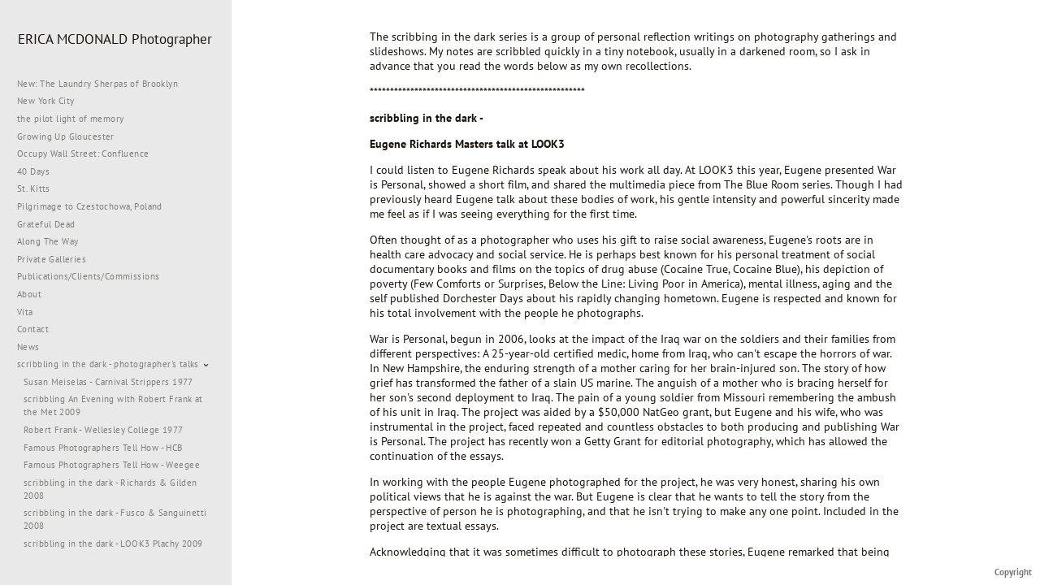

--- FILE ---
content_type: text/html; charset=UTF-8
request_url: http://www.ericamcdonaldphoto.com/scribbling-in-the-dark---photographers-talks/scribbling-in-the-dark---look3-richards-2009/
body_size: 108534
content:
<!DOCTYPE html>
<html lang="en">
	<head>
		<meta charset="utf-8">
		<title>scribbling in the dark - LOOK3 Richards 2009: scribbling in the dark - photographer's talks: Erica McDonald - Documentary Photographer</title>
		<meta name="viewport" id="viewport" content="width=device-width, initial-scale=1.0" />
		<meta name="description" content="Erica McDonald is a photographer, educator and founder of DEVELOP Photo. ">
		<meta name="keywords" content="Erica McDonald, photography, photographer, photojournalism, photojournalist, photos, documentary, fine art, portrait, portraits, black and white, black & white, film, medium format, people, new york city, park slope, brooklyn, street, wedding photography, weddings, lightstalkers, david alan harvey, reportage, st. kitts, lent, freelance, large format, america, old school, kids, children, adult home, surf manor, paula cole, grateful dead, diane arbus, mary ellen mark, richard avedon, bruce davidson, assignment, social, catholic, religion, leica, rollei, rolleiflex, maine, poland, pilgrim, black madonna, czestochowa, pilgrimage, LOOK3 Festival of the Photograph, Palm Springs Festival, Noorderlicht Photofestival, burn magazine, Magnum, Emerging Photographer Grant, Slideluck Potshow, International Photography Awards, Lucies, New York Photo Awards, PX3 Prix de la Photographie, PX3 Prix de la Photographie, Larry Fink, Davis Alan Harvey, powerHouse, PDN, Women in Photography:Tribute to Cartier-Bresson, Gilles Peress, Masters talk , Martin Parr, Sylvia Plachy, Eugene Richards, Weegee, George Steinmetz, Phillip Toledano, Bruce Gilden, Allesandra Sanguinetti, Paul Fusco, loft, workshops, Famous Photographers Tell How 1958">
		<meta name="author" content="Neon Sky Creative Media System">
		<meta name="apple-mobile-web-app-capable" content="yes" />
		
		<!-- Schema.org Data -->
		<meta itemscope itemtype="http://schema.org/CreativeWork" />
		<meta itemprop="url" content="http://www.ericamcdonaldphoto.com/scribbling-in-the-dark---photographers-talks/scribbling-in-the-dark---look3-richards-2009/" />
		<meta itemprop="name" content="scribbling in the dark - LOOK3 Richards 2009" />
		<meta itemprop="headline" content="scribbling in the dark - LOOK3 Richards 2009: scribbling in the dark - photographer's talks: Erica McDonald - Documentary Photographer" />
		<meta itemprop="description" content="The scribbing in the dark series is a group of personal reflection writings on photography gatherings and slideshows. My notes are scribbled quickly in a tiny notebook, usually in a darkened room, so I ask in advance that you read the words below as my own recollections. &amp;nbsp;*****************************************************&amp;nbsp;scribbling in the dark - &amp;nbsp;Eugene Richards Masters talk at LOOK3&amp;nbsp;I could listen to Eugene Richards speak about his work all day. At LOOK3 this year, Eugene presented War is Personal, showed a short film, and shared the multimedia piece from The Blue Room series.  Though I had previously heard Eugene talk about these bodies of work, his gentle intensity and powerful sincerity made me feel as if I was seeing everything for the first time. &amp;nbsp;Often thought of as a photographer who uses his gift to raise social awareness, Eugene's roots are in health care advocacy and social service. He is perhaps best known for his personal treatment of social documentary books and films on the topics of drug abuse (Cocaine True, Cocaine Blue), his depiction of poverty (Few Comforts or Surprises, Below the Line: Living Poor in America), mental illness, aging and the self published Dorchester Days about his rapidly changing hometown. Eugene is respected and known for his total involvement with the people he photographs. &amp;nbsp;War is Personal, begun in 2006, looks at the impact of the Iraq war on the soldiers and their families from different perspectives: A 25-year-old certified medic, home from Iraq, who can't escape the horrors of war. In New Hampshire, the enduring strength of a mother caring for her brain-injured son. The story of how grief has transformed the father of a slain US marine. The anguish of a mother who is bracing herself for her son's second deployment to Iraq. The pain of a young soldier from Missouri remembering the ambush of his unit in Iraq. The project was aided by a $50,000 NatGeo grant, but Eugene and his wife, who was instrumental in the project, faced repeated and countless obstacles to both producing and publishing War is Personal. The project has recently won a Getty Grant for editorial photography, which has allowed the continuation of the essays.&amp;nbsp;In working with the people Eugene photographed for the project, he was very honest, sharing his own political views that he is against the war. But Eugene is clear that he wants to tell the story from the perspective of person he is photographing, and that he isn't trying to make any one point. Included in the project are textual essays. &amp;nbsp;Acknowledging that it was sometimes difficult to photograph these stories, Eugene remarked that being quiet and doing nothing is much more difficult. &quot;I was asking myself for the thousandth time, &ldquo;What can I do? Write letters, sign petitions, continue to protest, stop paying taxes?&rdquo; I was a photojournalist and I had been too silent.&quot; He said it is when he is involved in the working on a project that things are much better for him emotionally. &amp;nbsp;As an example he spoke about of a very difficult day shooting at the funeral of Princess, or Army Sergeant Princess Samuels. Because of the difficulty in obtaining help in finding stories through the obvious sources, often Eugene would only discover that a funeral was being held when it was posted in the paper. But coming across Princess' funeral was completely accidental, and Eugene says he was emotionally unprepared. He had been driving and stopped at a church to get directions; the deacon invited him in. Through a third person, Princess' mother gave permission for Eugene to photograph. She never spoke to Eugene, but wanted him there for personal reasons. Eugene said his hands shook and he only got a few frames.&amp;nbsp;A few notes from my scribbles when Richards showed War is Personal at David's loft back in 2008:&amp;nbsp;EUGENE: The project I am working on now is kind of naive; I hit a point and I had to do something.&amp;nbsp;That something is his powerful, stunningly meaningful piece War is Personal. He is working with a combination of photos and text to show how war has affected some who are here, at home.&amp;nbsp;EUGENE: I find in this case, the photos (alone) don't do it.&amp;nbsp;The intensely tender and intimate narratives in text he has included read like a work of literary fiction, but are all too real for those living these stories. The man himself is serene, quietly quick witted, lovely and abundantly sincere, and the room was filled with reverence.&amp;nbsp;After an embrace with David, David said to Eugene&amp;nbsp;Wow, that's too much..&amp;nbsp;EUGENE: It is too much..&amp;nbsp;DAH: You have to believe you make a difference, putting a brick in the wall at least, and trying. I can't think of a more noble thing when it comes to photography.&amp;nbsp;Eugene also showed The Blue Room in multimedia form, with his quietly husky voice reading the text that accompanies his first published color project. Partly funded as an assignment for NatGeo, the images are of the landscape and abandoned houses of the rural American West. Eugene drove across the country, zigzagging in search of the forgotten homes for some three and a half years. He said he almost felt that he robbed NatGeo, because for him it was pure pleasure to be able to shoot as he wished.&amp;nbsp;The working conditions were hard with the temperatures at 30 below zero and floors collapsing beneath him, but the freedom appealed to Eugene, and he called it therapy. It was a personal journey and a meditation on the fragility of life. By law, he was trespassing, and in many of the states that meant he could have been shot, so he said he jut had to be careful as he never obtained permission to enter the homes. But finding out anything about any of the houses was difficult despite his efforts. He said he only learned anything about the owners of 2 of the homes; about the home with the snowy bed, and another where there were many shoes. It seems the owner's son died in WW2 and the mother kept all his shoes...&amp;nbsp;On one occasion, Eugene gathered up a pile of photos that were scattered on the floor of one house. He took the photos out of the house, found the relatives and showed them the photos, but they didn't want them. In an act that I think speaks volumes about the man, Eugene returned to the home and put the photos back where he had found them.&amp;nbsp;" />
		<meta itemprop="image" content="" />

		<!-- Open Graph Data -->
		<meta property="og:url" content="http://www.ericamcdonaldphoto.com/scribbling-in-the-dark---photographers-talks/scribbling-in-the-dark---look3-richards-2009/" />
		<meta property="og:type" content="website" />
		<meta property="og:title" content="scribbling in the dark - LOOK3 Richards 2009" />
		<meta property="og:description" content="The scribbing in the dark series is a group of personal reflection writings on photography gatherings and slideshows. My notes are scribbled quickly in a tiny notebook, usually in a darkened room, so I ask in advance that you read the words below as my own recollections. &amp;nbsp;*****************************************************&amp;nbsp;scribbling in the dark - &amp;nbsp;Eugene Richards Masters talk at LOOK3&amp;nbsp;I could listen to Eugene Richards speak about his work all day. At LOOK3 this year, Eugene presented War is Personal, showed a short film, and shared the multimedia piece from The Blue Room series.  Though I had previously heard Eugene talk about these bodies of work, his gentle intensity and powerful sincerity made me feel as if I was seeing everything for the first time. &amp;nbsp;Often thought of as a photographer who uses his gift to raise social awareness, Eugene's roots are in health care advocacy and social service. He is perhaps best known for his personal treatment of social documentary books and films on the topics of drug abuse (Cocaine True, Cocaine Blue), his depiction of poverty (Few Comforts or Surprises, Below the Line: Living Poor in America), mental illness, aging and the self published Dorchester Days about his rapidly changing hometown. Eugene is respected and known for his total involvement with the people he photographs. &amp;nbsp;War is Personal, begun in 2006, looks at the impact of the Iraq war on the soldiers and their families from different perspectives: A 25-year-old certified medic, home from Iraq, who can't escape the horrors of war. In New Hampshire, the enduring strength of a mother caring for her brain-injured son. The story of how grief has transformed the father of a slain US marine. The anguish of a mother who is bracing herself for her son's second deployment to Iraq. The pain of a young soldier from Missouri remembering the ambush of his unit in Iraq. The project was aided by a $50,000 NatGeo grant, but Eugene and his wife, who was instrumental in the project, faced repeated and countless obstacles to both producing and publishing War is Personal. The project has recently won a Getty Grant for editorial photography, which has allowed the continuation of the essays.&amp;nbsp;In working with the people Eugene photographed for the project, he was very honest, sharing his own political views that he is against the war. But Eugene is clear that he wants to tell the story from the perspective of person he is photographing, and that he isn't trying to make any one point. Included in the project are textual essays. &amp;nbsp;Acknowledging that it was sometimes difficult to photograph these stories, Eugene remarked that being quiet and doing nothing is much more difficult. &quot;I was asking myself for the thousandth time, &ldquo;What can I do? Write letters, sign petitions, continue to protest, stop paying taxes?&rdquo; I was a photojournalist and I had been too silent.&quot; He said it is when he is involved in the working on a project that things are much better for him emotionally. &amp;nbsp;As an example he spoke about of a very difficult day shooting at the funeral of Princess, or Army Sergeant Princess Samuels. Because of the difficulty in obtaining help in finding stories through the obvious sources, often Eugene would only discover that a funeral was being held when it was posted in the paper. But coming across Princess' funeral was completely accidental, and Eugene says he was emotionally unprepared. He had been driving and stopped at a church to get directions; the deacon invited him in. Through a third person, Princess' mother gave permission for Eugene to photograph. She never spoke to Eugene, but wanted him there for personal reasons. Eugene said his hands shook and he only got a few frames.&amp;nbsp;A few notes from my scribbles when Richards showed War is Personal at David's loft back in 2008:&amp;nbsp;EUGENE: The project I am working on now is kind of naive; I hit a point and I had to do something.&amp;nbsp;That something is his powerful, stunningly meaningful piece War is Personal. He is working with a combination of photos and text to show how war has affected some who are here, at home.&amp;nbsp;EUGENE: I find in this case, the photos (alone) don't do it.&amp;nbsp;The intensely tender and intimate narratives in text he has included read like a work of literary fiction, but are all too real for those living these stories. The man himself is serene, quietly quick witted, lovely and abundantly sincere, and the room was filled with reverence.&amp;nbsp;After an embrace with David, David said to Eugene&amp;nbsp;Wow, that's too much..&amp;nbsp;EUGENE: It is too much..&amp;nbsp;DAH: You have to believe you make a difference, putting a brick in the wall at least, and trying. I can't think of a more noble thing when it comes to photography.&amp;nbsp;Eugene also showed The Blue Room in multimedia form, with his quietly husky voice reading the text that accompanies his first published color project. Partly funded as an assignment for NatGeo, the images are of the landscape and abandoned houses of the rural American West. Eugene drove across the country, zigzagging in search of the forgotten homes for some three and a half years. He said he almost felt that he robbed NatGeo, because for him it was pure pleasure to be able to shoot as he wished.&amp;nbsp;The working conditions were hard with the temperatures at 30 below zero and floors collapsing beneath him, but the freedom appealed to Eugene, and he called it therapy. It was a personal journey and a meditation on the fragility of life. By law, he was trespassing, and in many of the states that meant he could have been shot, so he said he jut had to be careful as he never obtained permission to enter the homes. But finding out anything about any of the houses was difficult despite his efforts. He said he only learned anything about the owners of 2 of the homes; about the home with the snowy bed, and another where there were many shoes. It seems the owner's son died in WW2 and the mother kept all his shoes...&amp;nbsp;On one occasion, Eugene gathered up a pile of photos that were scattered on the floor of one house. He took the photos out of the house, found the relatives and showed them the photos, but they didn't want them. In an act that I think speaks volumes about the man, Eugene returned to the home and put the photos back where he had found them.&amp;nbsp;" />
		<meta property="og:image" content="" />

		<!-- Twitter Card Data -->
		<meta name="twitter:card" value="summary">
		<meta name="twitter:title" content="scribbling in the dark - LOOK3 Richards 2009">
		<meta name="twitter:description" content="The scribbing in the dark series is a group of personal reflection writings on photography gatherings and slideshows. My notes are scribbled quickly in a tiny notebook, usually in a darkened room, ...">
		<meta name="twitter:image" content="">
        
        <script>
            // makes crawler html not visible before app load
            document.write('<style>body.noscript #content.noscript{display:none}</style>');
        </script>

		<!-- styles -->
		<style>
            /* define here to cover until css loads*/
            .hide-entry{display:none;}
        </style>
		<link href="http://site.neonsky.com/4.18.1-s3-fix/css/site.css" rel="stylesheet">
		
		<link href="http://site.neonsky.com/4.18.1-s3-fix/api/styles/guid/4bd5ebf454918/template/2/layout/54850/custom.css" rel="stylesheet">
		
	
			
			
    <!-- HTML5 shim and Respond.js IE8 support of HTML5 elements and media queries -->
    <!--[if lt IE 9]>
      <script src="https://oss.maxcdn.com/libs/html5shiv/3.6.2/html5shiv.js"></script>
      <script src="https://oss.maxcdn.com/libs/respond.js/1.3.0/respond.min.js"></script>
    <![endif]-->
				
	<!-- typekit -->
    		 <script type="text/javascript" src="http://use.typekit.net/ik/[base64].js"></script>
         <script type="text/javascript">try{Typekit.load();}catch(e){}</script>
			
	<script type="text/javascript">

  var _gaq = _gaq || [];
  _gaq.push(['_setAccount', 'UA-1118691-5']);
  _gaq.push(['_trackPageview']);

  (function() {
    var ga = document.createElement('script'); ga.type = 'text/javascript'; ga.async = true;
    ga.src = ('https:' == document.location.protocol ? 'https://ssl' : 'http://www') + '.google-analytics.com/ga.js';
    var s = document.getElementsByTagName('script')[0]; s.parentNode.insertBefore(ga, s);
  })();

</script>        <!-- Google Analytics -->
<script>
(function(i,s,o,g,r,a,m){i['GoogleAnalyticsObject']=r;i[r]=i[r]||function(){
(i[r].q=i[r].q||[]).push(arguments)},i[r].l=1*new Date();a=s.createElement(o),
m=s.getElementsByTagName(o)[0];a.async=1;a.src=g;m.parentNode.insertBefore(a,m)
})(window,document,'script','//www.google-analytics.com/analytics.js','ga');
ga('create', 'UA-920737-2', 'auto');
ga('send', 'pageview');
//var pageTracker;// tmp to try and get around undefined
</script>

<!-- End Google Analytics -->
 
	</head>
	
	<body class="noscript loading">
		
    <div id="container">
        <div id="content" class="noscript" role="main"> 
        <div id="column" class="noscript">   		
			<div id="header">	
				<div><span class="siteTitle">ERICA MCDONALD Photographer</span></div>
			</div>
            <div id="html-content" class="noscript">                        
				<div id="text-section">
    <h1 class="pageTitle">scribbling in the dark - photographer's talks: scribbling in the dark - LOOK3 Richards 2009</h1>
                  <div id="category-details" class="text-section-content">
          <p>The scribbing in the dark series is a group of personal reflection writings on photography gatherings and slideshows. My notes are scribbled quickly in a tiny notebook, usually in a darkened room, so I ask in advance that you read the words below as my own recollections. &nbsp;</p><p>*****************************************************&nbsp;</p><p><strong>scribbling in the dark - </strong>&nbsp;</p><p><strong>Eugene Richards Masters talk at LOOK3</strong>&nbsp;</p><p>I could listen to Eugene Richards speak about his work all day. At LOOK3 this year, Eugene presented War is Personal, showed a short film, and shared the multimedia piece from The Blue Room series.  Though I had previously heard Eugene talk about these bodies of work, his gentle intensity and powerful sincerity made me feel as if I was seeing everything for the first time. &nbsp;</p><p>Often thought of as a photographer who uses his gift to raise social awareness, Eugene's roots are in health care advocacy and social service. He is perhaps best known for his personal treatment of social documentary books and films on the topics of drug abuse (Cocaine True, Cocaine Blue), his depiction of poverty (Few Comforts or Surprises, Below the Line: Living Poor in America), mental illness, aging and the self published Dorchester Days about his rapidly changing hometown. Eugene is respected and known for his total involvement with the people he photographs. &nbsp;</p><p>War is Personal, begun in 2006, looks at the impact of the Iraq war on the soldiers and their families from different perspectives: A 25-year-old certified medic, home from Iraq, who can't escape the horrors of war. In New Hampshire, the enduring strength of a mother caring for her brain-injured son. The story of how grief has transformed the father of a slain US marine. The anguish of a mother who is bracing herself for her son's second deployment to Iraq. The pain of a young soldier from Missouri remembering the ambush of his unit in Iraq. The project was aided by a $50,000 NatGeo grant, but Eugene and his wife, who was instrumental in the project, faced repeated and countless obstacles to both producing and publishing War is Personal. The project has recently won a Getty Grant for editorial photography, which has allowed the continuation of the essays.&nbsp;</p><p>In working with the people Eugene photographed for the project, he was very honest, sharing his own political views that he is against the war. But Eugene is clear that he wants to tell the story from the perspective of person he is photographing, and that he isn't trying to make any one point. Included in the project are textual essays. &nbsp;</p><p>Acknowledging that it was sometimes difficult to photograph these stories, Eugene remarked that being quiet and doing nothing is much more difficult. "I was asking myself for the thousandth time, “What can I do? Write letters, sign petitions, continue to protest, stop paying taxes?” I was a photojournalist and I had been too silent." He said it is when he is involved in the working on a project that things are much better for him emotionally. &nbsp;</p><p>As an example he spoke about of a very difficult day shooting at the funeral of Princess, or Army Sergeant Princess Samuels. Because of the difficulty in obtaining help in finding stories through the obvious sources, often Eugene would only discover that a funeral was being held when it was posted in the paper. But coming across Princess' funeral was completely accidental, and Eugene says he was emotionally unprepared. He had been driving and stopped at a church to get directions; the deacon invited him in. Through a third person, Princess' mother gave permission for Eugene to photograph. She never spoke to Eugene, but wanted him there for personal reasons. Eugene said his hands shook and he only got a few frames.&nbsp;</p><p>A few notes from my scribbles when Richards showed War is Personal at David's loft back in 2008:&nbsp;</p><p>EUGENE: The project I am working on now is kind of naive; I hit a point and I had to do something.&nbsp;</p><p>That something is his powerful, stunningly meaningful piece War is Personal. He is working with a combination of photos and text to show how war has affected some who are here, at home.&nbsp;</p><p>EUGENE: I find in this case, the photos (alone) don't do it.&nbsp;</p><p>The intensely tender and intimate narratives in text he has included read like a work of literary fiction, but are all too real for those living these stories. The man himself is serene, quietly quick witted, lovely and abundantly sincere, and the room was filled with reverence.&nbsp;</p><p>After an embrace with David, David said to Eugene&nbsp;</p><p>Wow, that's too much..&nbsp;</p><p>EUGENE: It is too much..&nbsp;</p><p>DAH: You have to believe you make a difference, putting a brick in the wall at least, and trying. I can't think of a more noble thing when it comes to photography.&nbsp;</p><p>Eugene also showed The Blue Room in multimedia form, with his quietly husky voice reading the text that accompanies his first published color project. Partly funded as an assignment for NatGeo, the images are of the landscape and abandoned houses of the rural American West. Eugene drove across the country, zigzagging in search of the forgotten homes for some three and a half years. He said he almost felt that he robbed NatGeo, because for him it was pure pleasure to be able to shoot as he wished.&nbsp;</p><p>The working conditions were hard with the temperatures at 30 below zero and floors collapsing beneath him, but the freedom appealed to Eugene, and he called it therapy. It was a personal journey and a meditation on the fragility of life. By law, he was trespassing, and in many of the states that meant he could have been shot, so he said he jut had to be careful as he never obtained permission to enter the homes. But finding out anything about any of the houses was difficult despite his efforts. He said he only learned anything about the owners of 2 of the homes; about the home with the snowy bed, and another where there were many shoes. It seems the owner's son died in WW2 and the mother kept all his shoes...&nbsp;</p><p>On one occasion, Eugene gathered up a pile of photos that were scattered on the floor of one house. He took the photos out of the house, found the relatives and showed them the photos, but they didn't want them. In an act that I think speaks volumes about the man, Eugene returned to the home and put the photos back where he had found them.&nbsp;</p>      </div>          
      </div>				
				<div id="allCategoryLinks">
    <ul><li ><a href="/new--the-laundry-sherpas-of-brooklyn/">New: The Laundry Sherpas of Brooklyn</a></li><li class="parent active"><span>New York City</span><ul><li ><a href="/new-york-city/the-dark-light-of-this-nothing/">the dark light of this nothing</a></li><li ><a href="/new-york-city/occupy-wall-street/">Occupy Wall Street</a></li><li ><a href="/new-york-city/ows--under-the-blue-tarp/">OWS: Under the Blue Tarp</a></li><li ><a href="/new-york-city/same-sex-marriage---nyc/">Same-Sex Marriage - NYC</a></li><li ><a href="/new-york-city/surf-manor-adult-home/">Surf Manor Adult Home</a></li><li ><a href="/new-york-city/new-york-city-portraits/">New York City Portraits</a></li><li ><a href="/new-york-city/park-slope-brooklyn-portraits/">Park Slope, Brooklyn Portraits</a></li><li ><a href="/new-york-city/nyc-halloween-parade-2011/">NYC Halloween Parade 2011</a></li></ul></li><li ><a href="/the-pilot-light-of-memory/">the pilot light of memory</a></li><li ><a href="/growing-up-gloucester/">Growing Up Gloucester</a></li><li ><a href="/occupy-wall-street--confluence/">Occupy Wall Street: Confluence</a></li><li ><a href="/40-days/">40 Days</a></li><li ><a href="/st-kitts/">St. Kitts</a></li><li ><a href="/pilgrimage-to-czestochowa-poland/">Pilgrimage to Czestochowa, Poland</a></li><li ><a href="/grateful-dead/">Grateful Dead</a></li><li class="parent active"><span>Along The Way</span><ul><li ><a href="/along-the-way/singles-in-black-and-white/">Singles in black and white</a></li><li ><a href="/along-the-way/singles-in-color/">Singles in Color</a></li></ul></li><li ><a href="/private-galleries/">Private Galleries</a></li><li ><a href="/publications-clients-commissions/">Publications/Clients/Commissions</a></li><li ><a href="/about/">About</a></li><li ><a href="/vita/">Vita</a></li><li ><a href="/contact/">Contact</a></li><li ><a href="/news/">News</a></li><li class="parent active"><span>scribbling in the dark - photographer's talks</span><ul><li ><a href="/scribbling-in-the-dark---photographers-talks/susan-meiselas---carnival-strippers-1977/">Susan Meiselas - Carnival Strippers 1977 </a></li><li ><a href="/scribbling-in-the-dark---photographers-talks/scribbling-an-evening-with-robert-frank-at-the-met-2009/">scribbling An Evening with Robert Frank at the Met 2009</a></li><li ><a href="/scribbling-in-the-dark---photographers-talks/robert-frank---wellesley-college-1977/">Robert Frank - Wellesley College 1977</a></li><li ><a href="/scribbling-in-the-dark---photographers-talks/famous-photographers-tell-how---hcb/">Famous Photographers Tell How - HCB</a></li><li ><a href="/scribbling-in-the-dark---photographers-talks/famous-photographers-tell-how---weegee/">Famous Photographers Tell How - Weegee</a></li><li ><a href="/scribbling-in-the-dark---photographers-talks/scribbling-in-the-dark---richards-gilden-2008/">scribbling in the dark - Richards & Gilden 2008</a></li><li ><a href="/scribbling-in-the-dark---photographers-talks/scribbling-in-the-dark---fusco-sanguinetti-2008/">scribbling in the dark - Fusco & Sanguinetti 2008</a></li><li ><a href="/scribbling-in-the-dark---photographers-talks/scribbling-in-the-dark---look3-plachy-2009/">scribbling in the dark - LOOK3 Plachy 2009</a></li><li class="active"><a href="/scribbling-in-the-dark---photographers-talks/scribbling-in-the-dark---look3-richards-2009/">scribbling in the dark - LOOK3 Richards 2009</a></li><li ><a href="/scribbling-in-the-dark---photographers-talks/scribbling-in-the-dark---look3-parr-2009/">scribbling in the dark - LOOK3 Parr 2009</a></li><li ><a href="/scribbling-in-the-dark---photographers-talks/scribbling-in-the-dark---look3-peress-2009/">scribbling in the dark - LOOK3 Peress 2009</a></li><li ><a href="/scribbling-in-the-dark---photographers-talks/scribbling-in-the-dark---look3-steinmetz-2009/">scribbling in the dark - LOOK3 Steinmetz 2009</a></li><li ><a href="/scribbling-in-the-dark---photographers-talks/scribbling-in-the-dark---look3-toledano-2009/">scribbling in the dark - LOOK3 Toledano 2009</a></li></ul></li><li ><a href="/develop-tube-photography-video-channel/">DEVELOP Tube Photography Video Channel</a></li></ul>	
</div>				<!-- writes out the languages menu -->
	
			</div>

			<div id="copyright" class="copyright"><p class="neon-copyright">Photojournalism, Doumentary, Fine Art, Portrait Photographer.  Site design © 2010-2025 <a href="http://www.neonsky.com" target="_blank">Neon Sky Creative Media</a></p></div>
                
                </div>     
            </footer>
            <!-- close the off-canvas menu--> 
            <a class="exit-off-canvas"></a>
        </main>
    </div>
</div>  	     				 		      
        <script>     
	    		 	var data = {"config":{"loginRedirectID":"","appVersion":"4.18.1-s3-fix","apiAccessUrl":"http:\/\/www.ericamcdonaldphoto.com\/api.php\/4.18.1-s3-fix\/api","serviceDomain":"site.neonsky.com","serviceAccessUrl":"http:\/\/site.neonsky.com\/4.18.1-s3-fix","siteAccessUrl":"http:\/\/www.ericamcdonaldphoto.com","isPreview":false,"isAlias":false,"isTesting":false,"siteGUID":"4bd5ebf454918","clientID":"149","layoutID":"54850","layoutPassed":false,"templateID":"2","route":"scribbling-in-the-dark---photographers-talks\/scribbling-in-the-dark---look3-richards-2009","queryString":[],"activeSlug":"scribbling-in-the-dark---photographers-talks\/scribbling-in-the-dark---look3-richards-2009","apikey":"9881837ca2fad9d7ec79f61179fff5a635850da6","languageID":"en","languageUrlSegement":"","siteCopyright":"<p>Photojournalism, Doumentary, Fine Art, Portrait Photographer&nbsp;<\/p>","pdfCreatorDomain":"pdfcreator.neonsky.com","pdfCreatorVersion":"1.6","pdfHtmlOutput":false,"uiLabels":{"copyright":"Copyright","singles":"Singles","contact_sheet":"Contact Sheet","slide_show":"Slide Show","enter_gallery":"Enter Gallery","previous":"Prev","next":"Next","of":"of","click_image_to_close":"Click Image to Close","info":"info","login":"Login","site_design_by":"Site design","loading":"Loading","password":"Password","invalid_credentials":"Invalid login or password.","exit":"Exit","try_again":"Try Again","cancel":"Cancel","enter":"Enter","view_contact_sheet":"View Contact Sheet","image_caption":"Caption","overview":"Overview","view_singles":"View Singles","view_slide_show":"View Slide Show","images":"Images","viewing_options":"Viewing Options","loading_image":"Loading Image","menu":"menu","fullscreen":"Enter Full Screen","exit_fullscreen":"Exit Full Screen"},"fullCopyright":"<p class=\"neon-copyright\">Photojournalism, Doumentary, Fine Art, Portrait Photographer.  Site design \u00a9 2010-2025 <a href=\"http:\/\/www.neonsky.com\" target=\"_blank\">Neon Sky Creative Media<\/a><\/p>"},"siteAccessUrl":"http:\/\/www.ericamcdonaldphoto.com","serviceDomain":"site.neonsky.com","serviceAccessUrl":"http:\/\/site.neonsky.com\/4.18.1-s3-fix","apiAccessUrl":"http:\/\/www.ericamcdonaldphoto.com\/api.php\/4.18.1-s3-fix\/api","serviceStaticPath":"http:\/\/site.neonsky.com\/4.18.1-s3-fix","mediaSources":["http:\/\/storage.lightgalleries.net","http:\/\/cdn.lightgalleries.net"],"site":{"domain":"ericamcdonaldphoto.com","siteTitle":"ERICA MCDONALD Photographer","copyright":"<p>Photojournalism, Doumentary, Fine Art, Portrait Photographer&nbsp;<\/p>","indexLabel":"Index","metaTitle":"Erica McDonald - Documentary Photographer","metaDescription":"Erica McDonald is a photographer, educator and founder of DEVELOP Photo. ","footer":"","metaKeywords":"Erica McDonald, photography, photographer, photojournalism, photojournalist, photos, documentary, fine art, portrait, portraits, black and white, black & white, film, medium format, people, new york city, park slope, brooklyn, street, wedding photography, weddings, lightstalkers, david alan harvey, reportage, st. kitts, lent, freelance, large format, america, old school, kids, children, adult home, surf manor, paula cole, grateful dead, diane arbus, mary ellen mark, richard avedon, bruce davidson, assignment, social, catholic, religion, leica, rollei, rolleiflex, maine, poland, pilgrim, black madonna, czestochowa, pilgrimage, LOOK3 Festival of the Photograph, Palm Springs Festival, Noorderlicht Photofestival, burn magazine, Magnum, Emerging Photographer Grant, Slideluck Potshow, International Photography Awards, Lucies, New York Photo Awards, PX3 Prix de la Photographie, PX3 Prix de la Photographie, Larry Fink, Davis Alan Harvey, powerHouse, PDN, Women in Photography:Tribute to Cartier-Bresson, Gilles Peress, Masters talk , Martin Parr, Sylvia Plachy, Eugene Richards, Weegee, George Steinmetz, Phillip Toledano, Bruce Gilden, Allesandra Sanguinetti, Paul Fusco, loft, workshops, Famous Photographers Tell How 1958\r\r\r\r","htmlSiteLogoWidth":null,"htmlSiteLogoHeight":null,"google_analytics_accountID":"UA-920737-2","googleTrackingCodeType":"1","googleTrackingUseDisplayAdvertising":"0","mediaSource":"STORAGE","custom_header_code":"","nonModSiteURLs":"","jsSnippets":null,"typeKitScriptURL":"http:\/\/use.typekit.net\/ik\/[base64].js","typeKitInstantToken":"[base64]","splash_title":"Erica McDonald Photography","splash_subtitle":"","splash_email":"erica@ericamcdonald.com","hasMultipleLanguages":false,"homeSectionID":"3480","settings":{"concatLevel1Headings":true,"":"1","usePNGLogo":false,"useCustomCSS":false,"customCSSPath":"","headerBarConfig":"1","headerBarBranding":"1","customHeaderBarBrandingPath":"","hiddenMenuSide":"2","startupConfiguration":"1","globalSplashSWFSAlign":"2","isSizeToFitScreen":false,"displaySplashOnMobile":true,"useFlash":true,"menuRemainHidden":false,"isSplashPublic":true,"promptToDownloadFlash":false,"c_LOGO":"1A130C","c_TEXT_MAIN":"1A130C","primaryTextColor":"1A130C","c_NAV_TEXT":"1B1B1B","navBarTextColor":"1B1B1B","c_BACKGROUND":"FFFFFF","siteBackgroundColor":"FFFFFF","c_MENU_BG_ROLLOVER":"F4F4F4","menuItemRolloverColor":"F4F4F4","c_MATTE":"FFFFFF","contentAreaBackgroundColor":"FFFFFF","c_SPLASH_BACKGROUND":"FFFFFF","c_TEXT_SECONDARY":"BDBDBD","secondaryTextColor":"BDBDBD","c_NAV_TEXT_ROLLOVER":"5D5D5D","navBarTextRolloverColor":"5D5D5D","c_MENU_TEXT":"1A130C","menuTextColor":"1A130C","c_MENU_LINES":"1A130C","menuLineColor":"1A130C","c_THUMB_BG":"FFFFFF","c_THUMB_BG_UNUSED":"FFFFFF","c_SPLASH_TEXT":"FFFFFF","c_MENU_COLUMN":"E9E9E9","verticalMenuColumnColor":"E9E9E9","c_PHOTO_BORDER":"FFFFFF","imageBorderColor":"FFFFFF","c_THUMB_NAV_TEXT":"FFFFFF","thumbNavTextColor":"FFFFFF","c_THUMB_NAV_OUTLINE":"777777","thumbNavItemOutlineColor":"777777","c_THUMB_NAV_ARROW":"1B1B1B","thumbNavIconColor":"1B1B1B","c_NAV_BAR_COLUMN":"AEAEAE","c_NAV_BAR_MATTE":"AEAEAE","c_csThumbBorder":"FFFFFF","LOGO_ALIGNMENT":"1","OVERVIEW_CONFIG":"4","startupOptions":"1","VIEW_OPS_ALIGNMENT":"2","INTRO_TYPE":"2","splashSWFSAlign":"2","USE_LOADBAR_TEXT":true,"USE_LOADBAR_LINES":true,"DESIGNATE_VISITED_CATS":true,"sizeToFitScreen":false,"MENU_COLUMN_ALIGNMENT":"1","MENU_TEXT_ALIGNMENT":"1","PHOTO_BORDER":"0","PHOTO_BUFFER":"40","CONTACT_SHEET_LAYOUT":"2","CAPTION_CONFIG":"1","CAPTION_WIDTH_CONFIG":"2","CAPTION_WIDTH_PERCENT":"100","CAPTION_ALIGNMENT":"2","ANC_PHOTO_TYPE":"2","ANC_LAYOUT_CONFIG":"2","TEXT_CASE_INTERFACE":"2","INTRO_LAYOUT_CONFIG":"2","SITE_FONT":"1","TEXT_CASE_CATEGORIES":"2","CUSTOM_LOGO":"undefined","LOGO_CONFINED":true,"LOGO_BUFFER_LEFT":"25","LOGO_BUFFER_TOP":"25","LOGO_BUFFER_RIGHT":"25","LOGO_BUFFER_BOTTOM":"25","COLORIZE_LOGO":true,"LOAD_ANIM_TYPE":"2","INCLUDE_INTRO_MENU_ITEM":false,"MENU_CATEGORY_ORDER":"2","CAPTION_POSITION":"1","audioSetID":"1","SEQ_NAV_SAME_BAR_THUMB_NAV":false,"NAV_BAR_CONFINED_MATTE":true,"AUTO_HIDE_THUMB_NAV_BUTTONS":true,"THUMB_NAV_ALIGNMENT":"2","USE_SUB_NAV_BEVELS":false,"eieScrollIconDown":"","subnavigationStyle":"4","navIconStyle":"6","eieScreenNavIconBack":"","screenToScreenButtonStyle":"2","subnavIconSize":"2","eieScreenNavIconNext":"","eieThumbNavIconBack":"","eieThumbNavIconNext":"","menuColumnBGPatternID":"1","menuColumnBGPosition":"1","eieMenuColumnBGPattern":"","useMenuLines":false,"useMenuRolloverBG":true,"eieMenuColumnBottomElement":"","menuColumnBottomElementBottomBuffer":"0","menuColumnBottomElementHorizontalBuffer":"0","menuColumnBottomElementAlignment":"1","eieMenuIconCurrent":"","eieMenuIconParent":"","eieScrollIconUp":"","eieSiteBGPattern":"","siteBackgroundPosition":"1","siteBGPatternID":"1","menuColumnBGPatternMasked":true,"menuColumnColorized":true,"matteColorized":true,"navBarsColorized":true,"menuColumnTopElementID":"1","menuColumnBottomElementID":"1","eieMenuColumnTopElement":"","menuColumnTopElementAlignment":"1","menuColumnTopElementTopBuffer":"0","menuColumnTopElementHorizontalBuffer":"0","menuColumnTopElementMasked":true,"menuColumnBottomElementMasked":false,"overlayScrimOpacity":".5","overlayBorderThickness":"0","overlayMatteThickness":"0","usePNGLogoInHTMLSite":false,"menuColumnBottomElementLinkURL":"","menuColumnBottomElementLinkTarget":"1","initialViewMode":"1","fontSize":"1","showFullScreenButton":false,"hideCopyright":true,"siteMarginTop":"0","siteMarginRight":"0","siteMarginBottom":"0","siteMarginLeft":"0","menuColumnWidthConfig":"1","menuColumnWidth":"0","socialMediaShareButtons":"3","csThumbBGDims":"1","csThumbBorderThickness":"3","useCSThumbDropShadow":true,"csThumbBGBehavior":"3","customCSS":"#social-media .share-drawer-btn {\r\n    display: none;\r\n}\r\ndiv.caption-overlay div.modal-dialog {\r\n\tbackground: rgba(255, 255, 255, 0.8);\r\n}\r\n","menuTopBuffer":"0","socialMediaLinks":"32767","socialMediaLinkGround":"1","isSiteFooterVisible":true,"dimNonSelectedMenuItems":true,"initLoadingAnimationDisplayDelay":"1000","verticalMenuHeader":"<%== siteTitle %>","verticalMenuHeaderMarginTop":"35","verticalMenuHeaderMarginRight":"0","verticalMenuHeaderMarginBottom":"25","verticalMenuHeaderMarginLeft":"22","verticalMenuHeaderAssetMaxScale":"50","verticalMenuHeaderContentHorizAlign":"1","verticalMenuHeaderAssetFilename":"","verticalMenuHeaderHeight":"0","verticalMenuFooterHeight":"0","verticalMenuFooter":"<%== socialMediaLinks %><%== customFooter %>","verticalMenuFooterMarginTop":"20","verticalMenuFooterMarginRight":"20","verticalMenuFooterMarginBottom":"20","verticalMenuFooterMarginLeft":"20","verticalMenuFooterAssetMaxScale":"50","verticalMenuFooterContentHorizAlign":"1","verticalMenuFooterAssetFilename":"","verticalMenuMiddleMarginTop":"0","verticalMenuMiddleMarginRight":"14","verticalMenuMiddleMarginBottom":"0","verticalMenuMiddleMarginLeft":"14","verticalMenuHeaderHeightConfig":"1","verticalMenuFooterHeightConfig":"1","verticalMenuWidthConfig":"1","verticalMenuWidth":"285","headerLeftAsset":"","headerCenterAsset":"","headerRightAsset":"","isHeaderConfinedToContentArea":true,"isFooterConfinedToContentArea":true,"headerLeft":"","headerCenter":"","headerRight":"","verticalMenuMiddle":"","verticalMenuMiddleAssetFilename":"","verticalMenuMiddleAssetMaxScale":"50","verticalMenuMiddleContentHorizAlign":"2","menuType":"1","headerLeftAssetMaxScale":"50","headerCenterAssetMaxScale":"50","headerRightAssetMaxScale":"50","headerLeftTopMargin":"0","headerLeftRightMargin":"0","headerLeftBottomMargin":"0","headerLeftLeftMargin":"0","headerCenterTopMargin":"0","headerCenterRightMargin":"0","headerCenterBottomMargin":"0","headerCenterLeftMargin":"0","headerRightTopMargin":"0","headerRightRightMargin":"0","headerRightBottomMargin":"0","headerRightLeftMargin":"0","verticalMenuHeaderAssetExtension":"","verticalMenuMiddleAssetExtension":"","verticalMenuFooterAssetExtension":"","panelMenuHeader":"<%== siteTitle %>","panelMenuHeaderContentHorizAlign":"1","panelMenuHeaderHeightConfig":"1","panelMenuHeaderHeight":"0","panelMenuHeaderAssetFilename":"","panelMenuHeaderAssetExtension":"","panelMenuHeaderAssetMaxScale":"50","panelMenuFooter":"<%== socialMediaLinks %><%== customFooter %>","panelMenuFooterContentHorizAlign":"1","panelMenuFooterHeight":"0","panelMenuFooterHeightConfig":"1","panelMenuFooterAssetFilename":"","panelMenuFooterAssetExtension":"","panelMenuFooterAssetMaxScale":"50","showSelectedItemMenuIcons":false,"allowSiteWidePinchZoom":false,"hideScrollbars":true,"PHOTO_BORDER_SIZE":"0","PHOTO_BORDER_BUFFER":"40","templateID":"2","LOGO_GROUND":"none","viewProps":{"fontLabel":"Sans Medium","systemKitID":"pjy0zwh","fontFamilyTitle":"\"ns-mod-font-set-1\", Helvetica, sans-serif","fontFamilyBody":"\"ns-mod-font-set-1\", Helvetica, sans-serif","pdfFontFamilyTitle":"\"pt-sans\", Helvetica, sans-serif","pdfFontFamilyBody":"\"pt-sans\", Helvetica, sans-serif","titleSize":"20","titleWeight":"700","titleLineHeight":"1.20","titleLetterSpacing":"normal","siteTitleSize":"17","siteTitleWeight":"500","bodyCopySize":"14","bodyCopyWeight":"400","bodyCopyLineHeight":"1.30","bodyCopyLetterSpacing":"normal","pdfTitleSize":"12","pdfTitleLineHeight":"10.00","pdfTitleWeight":"500","pdfTitleLetterSpacing":"normal","pdfBodyCopySize":"9","pdfBodyCopyWeight":"300","pdfBodyCopyLetterSpacing":"normal","pdfBodyCopyLineHeight":"10.00","pdfCaptionHeight":"40","secondaryNavWeight":"700","secondaryNavLineHeight":"1.50","secondaryNavLetterSpacing":"normal","sizeID":"1","menuTextSize":"0.8","menuTextWeight":"500","menuTextLineHeight":"1.21","menuTextLetterSpacing":"0.03rem","menuTextChildSize":"0.8","menuTextChildLineHeight":"1.21","menuTextChildWeight":"500","menuTextChildLetterSpacing":"0.03rem","secondaryNavSize":"11","fontGroup":"1","margin":0,"border":"0","padding":0,"buffer":6,"topBuffer":0,"bottomBuffer":0,"leftBuffer":0,"rightBuffer":10},"verticalMenuHeaderAsset":"","verticalMenuMiddleAsset":"","verticalMenuFooterAsset":"","horizontalMenuHeaderAsset":"","horizontalMenuHeaderMarginTop":"25","horizontalMenuHeaderMarginBottom":"25","horizontalMenuHeaderMarginLeft":"25","horizontalMenuHeaderMarginRight":"25","panelMenuHeaderMarginTop":"25","panelMenuHeaderMarginBottom":"25","panelMenuHeaderMarginLeft":"25","panelMenuHeaderMarginRight":"25","panelMenuMiddleMarginTop":0,"panelMenuMiddleMarginBottom":0,"panelMenuMiddleMarginLeft":10,"panelMenuMiddleMarginRight":10,"panelMenuFooterMarginTop":0,"panelMenuFooterMarginBottom":0,"panelMenuFooterMarginLeft":0,"panelMenuFooterMarginRight":0,"popupMenuHeaderAsset":"","popupMenuHeaderMarginTop":"25","popupMenuHeaderMarginBottom":"25","popupMenuHeaderMarginLeft":"25","popupMenuHeaderMarginRight":"25","galleryProps":{"slideTransitionType":"2","slideDelay":"3000","slideDuration":"2000","slideDurationIn":"2000","slideDurationOut":"2000","slideDurationCross":"2000"},"introSlideProps":{"slideTransitionType":"2","slideDelay":"2000","slideDuration":"2000","slideDurationIn":"2000","slideDurationOut":"2000","slideDurationCross":"2000"},"textSlideProps":{"slideTransitionType":"2","slideDuration":"2000","slideDelay":"2000","slideDurationIn":"2000","slideDurationOut":"2000","slideDurationCross":"2000"},"socialMediaShare":[{"serviceID":"1","title":"Facebook","url":"https:\/\/www.facebook.com\/sharer.php?u=VAL1&t=VAL2","className":"facebook-squared"},{"serviceID":"2","title":"Twitter","url":"https:\/\/twitter.com\/share?url=VAL1&text=VAL2","className":"twitter-squared"}],"socialMedia":[]}},"sections":[{"sectionID":"3480","active":"1","parentNode":"0","sortOrder":"0","categoryType":"2","behaviorID":"2","viewID":"23","showInMainNav":"0","olderSibling":"0","youngerSibling":"0","linkURL":"","linkTarget":"","username":"","password":"","action":"flashIntroScreen","sectionThumb":"","title":"Home","heading":null,"metaTitle":null,"metaDescription":null,"metaKeywords":null,"viewProps":{"autoAdvance":"1","slideshowInterruptEnabled":"0","showImageFilenames":false,"showImageNumber":false,"usePrevNextNav":false,"useThumbNav":false,"useFlankingNav":0},"titles":["Home"],"metaTitles":[""],"headings":[""],"slug":"home","children":[]},{"sectionID":"131046","active":"1","parentNode":"0","sortOrder":"0","categoryType":"1","behaviorID":"1","viewID":"20","showInMainNav":"1","olderSibling":"0","youngerSibling":"25465","linkURL":"","linkTarget":"","username":"","password":"","action":"flashGalleryScreen","sectionThumb":"","title":"New: The Laundry Sherpas of Brooklyn","heading":null,"metaTitle":null,"metaDescription":null,"metaKeywords":"laundry, film, fictive, sherpa, brooklyn, photography, photographer, documentary, urban landscape, river, built landscape\r\r\r","viewProps":{"showImageFilenames":false,"showImageNumber":false,"usePrevNextNav":true,"useThumbNav":true,"captionConfig":"1","overviewConfig":"4","overviewWithFirstImageLayout":"2","showOverview":true,"showHeading":true,"showImageTitlesEtc":true,"imageTextLayout":2,"useFlankingNav":0},"titles":["New: The Laundry Sherpas of Brooklyn"],"metaTitles":[""],"headings":[""],"slug":"new--the-laundry-sherpas-of-brooklyn","children":[]},{"sectionID":"25465","active":"1","parentNode":"0","sortOrder":"0","categoryType":"1","behaviorID":"1","viewID":"20","showInMainNav":"1","olderSibling":"131046","youngerSibling":"99897","linkURL":"","linkTarget":"","username":"","password":"","action":"flashGalleryScreen","sectionThumb":"","title":"New York City","heading":null,"metaTitle":null,"metaDescription":null,"metaKeywords":"documentary photography documentary photographer new york city photojournalist environmental portraiture Philip Roth retires","viewProps":{"showImageFilenames":false,"showImageNumber":false,"usePrevNextNav":true,"useThumbNav":true,"captionConfig":"1","overviewConfig":"4","overviewWithFirstImageLayout":"2","showOverview":true,"showHeading":true,"showImageTitlesEtc":true,"imageTextLayout":2,"useFlankingNav":0},"titles":["New York City"],"metaTitles":[""],"headings":[""],"slug":"new-york-city","children":[{"sectionID":"62329","active":"1","parentNode":"25465","sortOrder":"0","categoryType":"1","behaviorID":"1","viewID":"20","showInMainNav":"1","olderSibling":"0","youngerSibling":"100450","linkURL":"","linkTarget":"","username":"","password":"","action":"flashGalleryScreen","sectionThumb":"","title":"the dark light of this nothing","heading":null,"metaTitle":null,"metaDescription":"Park Slope, New York City, Brooklyn, gentrification, neighborhood, portraits, documentary, black and white, film","metaKeywords":null,"viewProps":{"showImageFilenames":false,"showImageNumber":false,"usePrevNextNav":true,"useThumbNav":true,"captionConfig":"1","overviewConfig":"4","overviewWithFirstImageLayout":"2","showOverview":true,"showHeading":true,"showImageTitlesEtc":true,"imageTextLayout":2,"useFlankingNav":0},"titles":["New York City","the dark light of this nothing"],"metaTitles":["",""],"headings":["",""],"slug":"new-york-city\/the-dark-light-of-this-nothing","children":[]},{"sectionID":"100450","active":"1","parentNode":"25465","sortOrder":"0","categoryType":"1","behaviorID":"1","viewID":"20","showInMainNav":"1","olderSibling":"62329","youngerSibling":"100560","linkURL":"","linkTarget":"","username":"","password":"","action":"flashGalleryScreen","sectionThumb":"","title":"Occupy Wall Street","heading":null,"metaTitle":null,"metaDescription":"Zuccotti Park New York City Occupy Wall Street Protest","metaKeywords":"Occupy Wall Street, eviction Zuccotti Park, NYC, protest march, OWS movement encampment tents Liberty Square documentary photojournalism photojournalist photos New York City 99% clean up Mayor Bloomberg Brookfield properties\r","viewProps":{"showImageFilenames":false,"showImageNumber":false,"usePrevNextNav":true,"useThumbNav":true,"captionConfig":"1","overviewConfig":"4","overviewWithFirstImageLayout":"2","showOverview":true,"showHeading":true,"showImageTitlesEtc":true,"imageTextLayout":2,"useFlankingNav":0},"titles":["New York City","Occupy Wall Street"],"metaTitles":["",""],"headings":["",""],"slug":"new-york-city\/occupy-wall-street","children":[]},{"sectionID":"100560","active":"1","parentNode":"25465","sortOrder":"0","categoryType":"1","behaviorID":"1","viewID":"20","showInMainNav":"1","olderSibling":"100450","youngerSibling":"94015","linkURL":"","linkTarget":"","username":"","password":"","action":"flashGalleryScreen","sectionThumb":"","title":"OWS: Under the Blue Tarp","heading":null,"metaTitle":null,"metaDescription":"Zuccotti Park New York City Occupy Wall Street Shelter Tents","metaKeywords":"Erica McDonald, photography, photographer, photojournalism, photojournalist, photos, documentary, fine art, portrait, portraits, black and white, black & white, film, medium format, people, new york city, park slope, brooklyn, street, wedding photography, weddings, lightstalkers, david alan harvey, reportage, st. kitts, lent, freelance, large format, america, old school, kids, children, adult home, surf manor, paula cole, grateful dead, diane arbus, mary ellen mark, richard avedon, bruce davidson, assignment, social, catholic, religion, leica, rollei, rolleiflex, maine, poland, pilgrim, black madonna, czestochowa, pilgrimage, LOOK3 Festival of the Photograph, Palm Springs Festival, Noorderlicht Photofestival, burn magazine, Magnum, Emerging Photographer Grant, Slideluck Potshow, International Photography Awards, Lucies, New York Photo Awards, PX3 Prix de la Photographie, PX3 Prix de la Photographie, Larry Fink, Davis Alan Harvey, powerHouse, PDN, Women in Photography:Tribute to Cartier-Bresson, Gilles Peress, Masters talk , Martin Parr, Sylvia Plachy, Eugene Richards, Weegee, George Steinmetz, Phillip Toledano, Bruce Gilden, Allesandra Sanguinetti, Paul Fusco, loft, workshops, Famous Photographers Tell How 1958 OWS Occupy Wall Street\r\r\r\r","viewProps":{"showImageFilenames":false,"showImageNumber":false,"usePrevNextNav":true,"useThumbNav":true,"captionConfig":"1","overviewConfig":"4","overviewWithFirstImageLayout":"2","showOverview":true,"showHeading":true,"showImageTitlesEtc":true,"imageTextLayout":2,"useFlankingNav":0},"titles":["New York City","OWS: Under the Blue Tarp"],"metaTitles":["",""],"headings":["",""],"slug":"new-york-city\/ows--under-the-blue-tarp","children":[]},{"sectionID":"94015","active":"1","parentNode":"25465","sortOrder":"0","categoryType":"1","behaviorID":"1","viewID":"20","showInMainNav":"1","olderSibling":"100560","youngerSibling":"3481","linkURL":"","linkTarget":"","username":"","password":"","action":"flashGalleryScreen","sectionThumb":"","title":"Same-Sex Marriage - NYC","heading":null,"metaTitle":null,"metaDescription":null,"metaKeywords":"Gay marriage, gay rights, same sex marriage, Erica McDonald, photography, photographer, photojournalism, photojournalist, photos, documentary, fine art, portrait, portraits, black and white, black & white, film, medium format, people, new york city, park slope, brooklyn, street, wedding photography, weddings, lightstalkers, david alan harvey, reportage, st. kitts, lent, freelance, large format, america, old school, kids, children, adult home, surf manor, paula cole, grateful dead, diane arbus, mary ellen mark, richard avedon, bruce davidson, assignment, social, catholic, religion, leica, rollei, rolleiflex, maine, poland, pilgrim, black madonna, czestochowa, pilgrimage, LOOK3 Festival of the Photograph, Palm Springs Festival, Noorderlicht Photofestival, burn magazine, Magnum, Emerging Photographer Grant, Slideluck Potshow, International Photography Awards, Lucies, New York Photo Awards, PX3 Prix de la Photographie, PX3 Prix de la Photographie, Larry Fink, Davis Alan Harvey, powerHouse, PDN, Women in Photography:Tribute to Cartier-Bresson, Gilles Peress, Masters talk , Martin Parr, Sylvia Plachy, Eugene Richards, Weegee, George Steinmetz, Phillip Toledano, Bruce Gilden, Allesandra Sanguinetti, Paul Fusco, loft, workshops, Famous Photographers Tell How 1958\r\r\r\r","viewProps":{"showImageFilenames":false,"showImageNumber":false,"usePrevNextNav":true,"useThumbNav":true,"captionConfig":"1","overviewConfig":"4","overviewWithFirstImageLayout":"2","showOverview":true,"showHeading":true,"showImageTitlesEtc":true,"imageTextLayout":2,"useFlankingNav":0},"titles":["New York City","Same-Sex Marriage - NYC"],"metaTitles":["",""],"headings":["",""],"slug":"new-york-city\/same-sex-marriage---nyc","children":[]},{"sectionID":"3481","active":"1","parentNode":"25465","sortOrder":"0","categoryType":"1","behaviorID":"1","viewID":"20","showInMainNav":"1","olderSibling":"94015","youngerSibling":"25173","linkURL":"","linkTarget":"","username":"","password":"","action":"flashGalleryScreen","sectionThumb":"","title":"Surf Manor Adult Home","heading":null,"metaTitle":null,"metaDescription":null,"metaKeywords":"Erica McDonald, photography, photographer, photojournalism, photojournalist, photos, documentary, fine art, portrait, portraits, black and white, black & white, film, medium format, people, new york city, park slope, brooklyn, street, wedding photography, weddings, lightstalkers, david alan harvey, reportage, st. kitts, lent, freelance, large format, america, old school, kids, children, adult home, surf manor, paula cole, grateful dead, diane arbus, mary ellen mark, richard avedon, bruce davidson, assignment, social, catholic, religion, leica, rollei, rolleiflex, maine, poland, pilgrim, black madonna, czestochowa, pilgrimage, LOOK3 Festival of the Photograph, Palm Springs Festival, Noorderlicht Photofestival, burn magazine, Magnum, Emerging Photographer Grant, Slideluck Potshow, International Photography Awards, Lucies, New York Photo Awards, PX3 Prix de la Photographie, PX3 Prix de la Photographie, Larry Fink, Davis Alan Harvey, powerHouse, PDN, Women in Photography:Tribute to Cartier-Bresson, Gilles Peress, Masters talk , Martin Parr, Sylvia Plachy, Eugene Richards, Weegee, George Steinmetz, Phillip Toledano, Bruce Gilden, Allesandra Sanguinetti, Paul Fusco, loft, workshops, Famous Photographers Tell How 1958, Brooklyn Tech, Hurricane Sandy\r\r\r\r","viewProps":{"showImageFilenames":false,"showImageNumber":false,"usePrevNextNav":true,"useThumbNav":true,"captionConfig":"1","overviewConfig":"4","overviewWithFirstImageLayout":"2","showOverview":true,"showHeading":true,"showImageTitlesEtc":true,"imageTextLayout":2,"useFlankingNav":0},"titles":["New York City","Surf Manor Adult Home"],"metaTitles":["",""],"headings":["",""],"slug":"new-york-city\/surf-manor-adult-home","children":[]},{"sectionID":"25173","active":"1","parentNode":"25465","sortOrder":"0","categoryType":"1","behaviorID":"1","viewID":"20","showInMainNav":"1","olderSibling":"3481","youngerSibling":"25176","linkURL":"","linkTarget":"","username":"","password":"","action":"flashGalleryScreen","sectionThumb":"","title":"New York City Portraits","heading":null,"metaTitle":null,"metaDescription":null,"metaKeywords":null,"viewProps":{"showImageFilenames":false,"showImageNumber":false,"usePrevNextNav":true,"useThumbNav":true,"captionConfig":"1","overviewConfig":"4","overviewWithFirstImageLayout":"2","showOverview":true,"showHeading":true,"showImageTitlesEtc":true,"imageTextLayout":2,"useFlankingNav":0},"titles":["New York City","New York City Portraits"],"metaTitles":["",""],"headings":["",""],"slug":"new-york-city\/new-york-city-portraits","children":[]},{"sectionID":"25176","active":"1","parentNode":"25465","sortOrder":"0","categoryType":"1","behaviorID":"1","viewID":"20","showInMainNav":"1","olderSibling":"25173","youngerSibling":"99160","linkURL":"","linkTarget":"","username":"","password":"","action":"flashGalleryScreen","sectionThumb":"","title":"Park Slope, Brooklyn Portraits","heading":null,"metaTitle":null,"metaDescription":null,"metaKeywords":null,"viewProps":{"showImageFilenames":false,"showImageNumber":false,"usePrevNextNav":true,"useThumbNav":true,"captionConfig":"1","overviewConfig":"4","overviewWithFirstImageLayout":"2","showOverview":true,"showHeading":true,"showImageTitlesEtc":true,"imageTextLayout":2,"useFlankingNav":0},"titles":["New York City","Park Slope, Brooklyn Portraits"],"metaTitles":["",""],"headings":["",""],"slug":"new-york-city\/park-slope-brooklyn-portraits","children":[]},{"sectionID":"99160","active":"1","parentNode":"25465","sortOrder":"0","categoryType":"1","behaviorID":"1","viewID":"20","showInMainNav":"1","olderSibling":"25176","youngerSibling":"60402","linkURL":"","linkTarget":"","username":"","password":"","action":"flashGalleryScreen","sectionThumb":"","title":"NYC Halloween Parade 2011","heading":null,"metaTitle":null,"metaDescription":"Erica McDonald, photography, photographer, photojournalism, photojournalist, photos, documentary, fine art, portrait, portraits, black and white, black & white, film, medium format, people, new york city, park slope, brooklyn, street, wedding photography, weddings, lightstalkers, david alan harvey, reportage, st. kitts, lent, freelance, large format, america, old school, kids, children, adult home, surf manor, paula cole, grateful dead, diane arbus, mary ellen mark, richard avedon, bruce davidson, assignment, social, catholic, religion, leica, rollei, rolleiflex, maine, poland, pilgrim, black madonna, czestochowa, pilgrimage, LOOK3 Festival of the Photograph, Palm Springs Festival, Noorderlicht Photofestival, burn magazine, Magnum, Emerging Photographer Grant, Slideluck Potshow, International Photography Awards, Lucies, New York Photo Awards, PX3 Prix de la Photographie, PX3 Prix de la Photographie, Larry Fink, Davis Alan Harvey, powerHouse, PDN, Women in Photography:Tribute to Cartier-Bresson, Gilles Peress, Masters talk , Martin Parr, Sylvia Plachy, Eugene Richards, Weegee, George Steinmetz, Phillip Toledano, Bruce Gilden, Allesandra Sanguinetti, Paul Fusco, loft, workshops, Famous Photographers Tell How 1958 NYC Halloween Parade Greenwich Village\r\r\r\r","metaKeywords":null,"viewProps":{"showImageFilenames":false,"showImageNumber":false,"usePrevNextNav":true,"useThumbNav":true,"captionConfig":"1","overviewConfig":"4","overviewWithFirstImageLayout":"2","showOverview":true,"showHeading":true,"showImageTitlesEtc":true,"imageTextLayout":2,"useFlankingNav":0},"titles":["New York City","NYC Halloween Parade 2011"],"metaTitles":["",""],"headings":["",""],"slug":"new-york-city\/nyc-halloween-parade-2011","children":[]}]},{"sectionID":"99897","active":"1","parentNode":"0","sortOrder":"0","categoryType":"1","behaviorID":"1","viewID":"20","showInMainNav":"1","olderSibling":"25465","youngerSibling":"35193","linkURL":"","linkTarget":"","username":"","password":"","action":"flashGalleryScreen","sectionThumb":"","title":"the pilot light of memory","heading":null,"metaTitle":null,"metaDescription":null,"metaKeywords":null,"viewProps":{"showImageFilenames":false,"showImageNumber":false,"usePrevNextNav":true,"useThumbNav":true,"captionConfig":"1","overviewConfig":"4","overviewWithFirstImageLayout":"2","showOverview":true,"showHeading":true,"showImageTitlesEtc":true,"imageTextLayout":2,"useFlankingNav":0},"titles":["the pilot light of memory"],"metaTitles":[""],"headings":[""],"slug":"the-pilot-light-of-memory","children":[]},{"sectionID":"35193","active":"1","parentNode":"0","sortOrder":"0","categoryType":"1","behaviorID":"1","viewID":"20","showInMainNav":"1","olderSibling":"99897","youngerSibling":"100330","linkURL":"","linkTarget":"","username":"","password":"","action":"flashGalleryScreen","sectionThumb":"","title":"Growing Up Gloucester","heading":null,"metaTitle":null,"metaDescription":null,"metaKeywords":"documentarry photography documentary photographer new york city photojournalist environmental portraiture","viewProps":{"showImageFilenames":false,"showImageNumber":false,"usePrevNextNav":true,"useThumbNav":true,"captionConfig":"1","overviewConfig":"4","overviewWithFirstImageLayout":"2","showOverview":true,"showHeading":true,"showImageTitlesEtc":true,"imageTextLayout":2,"useFlankingNav":0},"titles":["Growing Up Gloucester"],"metaTitles":[""],"headings":[""],"slug":"growing-up-gloucester","children":[]},{"sectionID":"100330","active":"1","parentNode":"0","sortOrder":"0","categoryType":"1","behaviorID":"1","viewID":"20","showInMainNav":"1","olderSibling":"35193","youngerSibling":"3484","linkURL":"","linkTarget":"","username":"","password":"","action":"flashGalleryScreen","sectionThumb":"","title":"Occupy Wall Street: Confluence","heading":null,"metaTitle":null,"metaDescription":"Zuccotti Park New York City Occupy Wall Street Protest","metaKeywords":"Occupy Wall Street, eviction Zuccotti Park, NYC, protest march, OWS movement encampment tents Liberty Square documentary photojournalism photojournalist photos New York City 99% clean up Mayor Bloomberg Brookfield properties","viewProps":{"showImageFilenames":false,"showImageNumber":false,"usePrevNextNav":true,"useThumbNav":true,"captionConfig":"1","overviewConfig":"4","overviewWithFirstImageLayout":"2","showOverview":true,"showHeading":true,"showImageTitlesEtc":true,"imageTextLayout":2,"useFlankingNav":0},"titles":["Occupy Wall Street: Confluence"],"metaTitles":[""],"headings":[""],"slug":"occupy-wall-street--confluence","children":[]},{"sectionID":"3484","active":"1","parentNode":"0","sortOrder":"0","categoryType":"1","behaviorID":"1","viewID":"20","showInMainNav":"1","olderSibling":"100330","youngerSibling":"25476","linkURL":"","linkTarget":"","username":"","password":"","action":"flashGalleryScreen","sectionThumb":"","title":"40 Days","heading":null,"metaTitle":null,"metaDescription":"The following photos were made at the Brooklyn parish Saint Thomas Aquinas during Lent, the forty day period in the Christian calendar that begins on Ash Wednesday and concludes with Easter. For the Catholics who observe Lent, it is a time of reflection in which to mirror Christ's withdrawal into the desert for forty days. Pope Benedict XVI","metaKeywords":"Brooklyn, parish, Saint Thomas Aquinas, Lent, 40 days, Christ, Christian, Ash Wednesday, Easter, Catholic, desert, forty days, the Lenten Season, fith, faithful, Pope Benedict XVI\r\r\r","viewProps":{"showImageFilenames":false,"showImageNumber":false,"usePrevNextNav":true,"useThumbNav":true,"captionConfig":"1","overviewConfig":"4","overviewWithFirstImageLayout":"2","showOverview":true,"showHeading":true,"showImageTitlesEtc":true,"imageTextLayout":2,"useFlankingNav":0},"titles":["40 Days"],"metaTitles":[""],"headings":[""],"slug":"40-days","children":[]},{"sectionID":"26823","active":"1","parentNode":"0","sortOrder":"0","categoryType":"1","behaviorID":"1","viewID":"20","showInMainNav":"1","olderSibling":"25476","youngerSibling":"25218","linkURL":"","linkTarget":"","username":"","password":"","action":"flashGalleryScreen","sectionThumb":"","title":"St. Kitts","heading":null,"metaTitle":null,"metaDescription":null,"metaKeywords":null,"viewProps":{"showImageFilenames":false,"showImageNumber":false,"usePrevNextNav":true,"useThumbNav":true,"captionConfig":"1","overviewConfig":"4","overviewWithFirstImageLayout":"2","showOverview":true,"showHeading":true,"showImageTitlesEtc":true,"imageTextLayout":2,"useFlankingNav":0},"titles":["St. Kitts"],"metaTitles":[""],"headings":[""],"slug":"st-kitts","children":[]},{"sectionID":"25218","active":"1","parentNode":"0","sortOrder":"0","categoryType":"1","behaviorID":"1","viewID":"20","showInMainNav":"1","olderSibling":"26823","youngerSibling":"25329","linkURL":"","linkTarget":"","username":"","password":"","action":"flashGalleryScreen","sectionThumb":"","title":"Pilgrimage to Czestochowa, Poland","heading":null,"metaTitle":null,"metaDescription":null,"metaKeywords":null,"viewProps":{"showImageFilenames":false,"showImageNumber":false,"usePrevNextNav":true,"useThumbNav":true,"captionConfig":"1","overviewConfig":"4","overviewWithFirstImageLayout":"2","showOverview":true,"showHeading":true,"showImageTitlesEtc":true,"imageTextLayout":2,"useFlankingNav":0},"titles":["Pilgrimage to Czestochowa, Poland"],"metaTitles":[""],"headings":[""],"slug":"pilgrimage-to-czestochowa-poland","children":[]},{"sectionID":"25329","active":"1","parentNode":"0","sortOrder":"0","categoryType":"1","behaviorID":"1","viewID":"20","showInMainNav":"1","olderSibling":"25218","youngerSibling":"3485","linkURL":"","linkTarget":"","username":"","password":"","action":"flashGalleryScreen","sectionThumb":"","title":"Grateful Dead","heading":null,"metaTitle":null,"metaDescription":null,"metaKeywords":"deadheads, jgb, jerry garcia, grateful dead, eel river, concert, shoreline ampitheater, Erica McDonald, photography, photographer, photojournalism, photojournalist, photos, documentary, fine art, portrait, portraits, black and white, black & white, film, medium format, people, new york city, park slope, brooklyn, street, wedding photography, weddings, lightstalkers, david alan harvey, reportage, st. kitts, lent, freelance, large format, america, old school, kids, children, adult home, surf manor, paula cole, grateful dead, diane arbus, mary ellen mark, richard avedon, bruce davidson, assignment, social, catholic, religion, leica, rollei, rolleiflex, maine, poland, pilgrim, black madonna, czestochowa, pilgrimage, LOOK3 Festival of the Photograph, Palm Springs Festival, Noorderlicht Photofestival, burn magazine, Magnum, Emerging Photographer Grant, Slideluck Potshow, International Photography Awards, Lucies, New York Photo Awards, PX3 Prix de la Photographie, PX3 Prix de la Photographie, Larry Fink, Davis Alan Harvey, powerHouse, PDN, Women in Photography:Tribute to Cartier-Bresson, Gilles Peress, Masters talk , Martin Parr, Sylvia Plachy, Eugene Richards, Weegee, George Steinmetz, Phillip Toledano, Bruce Gilden, Allesandra Sanguinetti, Paul Fusco, loft, workshops, Famous Photographers Tell How 1958\r\r\r\r","viewProps":{"showImageFilenames":false,"showImageNumber":false,"usePrevNextNav":true,"useThumbNav":true,"captionConfig":"1","overviewConfig":"4","overviewWithFirstImageLayout":"2","showOverview":true,"showHeading":true,"showImageTitlesEtc":true,"imageTextLayout":2,"useFlankingNav":0},"titles":["Grateful Dead"],"metaTitles":[""],"headings":[""],"slug":"grateful-dead","children":[]},{"sectionID":"3485","active":"1","parentNode":"0","sortOrder":"0","categoryType":"1","behaviorID":"1","viewID":"20","showInMainNav":"1","olderSibling":"25329","youngerSibling":"25330","linkURL":"","linkTarget":"","username":"","password":"","action":"flashGalleryScreen","sectionThumb":"","title":"Along The Way","heading":null,"metaTitle":null,"metaDescription":null,"metaKeywords":null,"viewProps":{"showImageFilenames":false,"showImageNumber":false,"usePrevNextNav":true,"useThumbNav":true,"captionConfig":"1","overviewConfig":"4","overviewWithFirstImageLayout":"2","showOverview":true,"showHeading":true,"showImageTitlesEtc":true,"imageTextLayout":2,"useFlankingNav":0},"titles":["Along The Way"],"metaTitles":[""],"headings":[""],"slug":"along-the-way","children":[{"sectionID":"3487","active":"1","parentNode":"3485","sortOrder":"0","categoryType":"1","behaviorID":"1","viewID":"20","showInMainNav":"1","olderSibling":"0","youngerSibling":"3486","linkURL":"","linkTarget":"","username":"","password":"","action":"flashGalleryScreen","sectionThumb":"","title":"Singles in black and white","heading":null,"metaTitle":null,"metaDescription":null,"metaKeywords":null,"viewProps":{"showImageFilenames":false,"showImageNumber":false,"usePrevNextNav":true,"useThumbNav":true,"captionConfig":"1","overviewConfig":"4","overviewWithFirstImageLayout":"2","showOverview":true,"showHeading":true,"showImageTitlesEtc":true,"imageTextLayout":2,"useFlankingNav":0},"titles":["Along The Way","Singles in black and white"],"metaTitles":["",""],"headings":["",""],"slug":"along-the-way\/singles-in-black-and-white","children":[]},{"sectionID":"3486","active":"1","parentNode":"3485","sortOrder":"0","categoryType":"1","behaviorID":"1","viewID":"20","showInMainNav":"1","olderSibling":"3487","youngerSibling":"26423","linkURL":"","linkTarget":"","username":"","password":"","action":"flashGalleryScreen","sectionThumb":"","title":"Singles in Color","heading":null,"metaTitle":null,"metaDescription":null,"metaKeywords":null,"viewProps":{"showImageFilenames":false,"showImageNumber":false,"usePrevNextNav":true,"useThumbNav":true,"captionConfig":"1","overviewConfig":"4","overviewWithFirstImageLayout":"2","showOverview":true,"showHeading":true,"showImageTitlesEtc":true,"imageTextLayout":2,"useFlankingNav":0},"titles":["Along The Way","Singles in Color"],"metaTitles":["",""],"headings":["",""],"slug":"along-the-way\/singles-in-color","children":[]}]},{"sectionID":"11330","active":"1","parentNode":"0","sortOrder":"0","categoryType":"4","behaviorID":"4","viewID":null,"showInMainNav":"1","olderSibling":"0","youngerSibling":"0","linkURL":"","linkTarget":"","username":"","password":"","action":"loginScreen","sectionThumb":"","title":"Private Galleries","heading":null,"metaTitle":null,"metaDescription":null,"metaKeywords":null,"viewProps":{"showImageFilenames":false,"showImageNumber":false,"usePrevNextNav":false,"useThumbNav":false},"titles":["Private Galleries"],"metaTitles":[""],"headings":[""],"slug":"private-galleries","children":[]},{"sectionID":"79912","active":"1","parentNode":"0","sortOrder":"0","categoryType":"3","behaviorID":"3","viewID":"22","showInMainNav":"1","olderSibling":"0","youngerSibling":"25409","linkURL":"","linkTarget":"","username":"","password":"","action":"flashTextScreen","sectionThumb":"","title":"Publications\/Clients\/Commissions","heading":null,"metaTitle":null,"metaDescription":"Photography website of Erica McDonald, documentary and portrait photographer, based in New York. \r\rSame-sex Marriage NYC City Clerk's Office legal gay, Philip Roth, Nemesis, Portnoy's Complaint, Pulitzer Prize, Goodbye, Columbus Gabrielle Hamilton Prune, Amy Chua Battle Hymn of the Tiger Mother , Marilyn Church, Hien Dao, Wangari Maathai, Blood, Bones and Butter: The Inadvertent Education of a Reluctant Chef Philip Roth Alexandra Stryron Reading My Father, Adam Gopnik, Simon Schama, The New Yorker, lens","metaKeywords":"Erica McDonald, photography, photographer, photojournalism, photojournalist, photos, documentary, fine art, portrait, portraits, black and white, black & white, film, photographers website photographer websites professional freelance local in nyc medium format, people, new york city, park slope, brooklyn, street, wedding photography, weddings, lightstalkers, david alan harvey, reportage, st. kitts, lent, freelance, large format, america, old school, kids, children, adult home, surf manor, paula cole, grateful dead, diane arbus, mary ellen mark, richard avedon, bruce davidson, assignment, social, catholic, religion, leica, rollei, rolleiflex, maine, poland, pilgrim, black madonna, czestochowa, pilgrimage, LOOK3 Festival of the Photograph, Palm Springs Festival, Noorderlicht Photofestival, burn magazine, Magnum, Emerging Photographer Grant, Slideluck Potshow, International Photography Awards, Lucies, New York Photo Awards, PX3 Prix de la Photographie, PX3 Prix de la Photographie, Larry Fink, Davis Alan Harvey, powerHouse, PDN, Women in Photography:Tribute to Cartier-Bresson, Amy Chua Battle Hymn of the Tiger Mother push coco running, Hien Dao, Wangari Maathai, Marilyn Church Pilgrimage to Jasna Gora Monastery, Czestochowa. MotherJones YES! The week Search Magazine Boston Magazine editorial Jennifer Gonnerman mentally ill Americans with Disabilities Act Judge Nicholas G. Garaufis of the Federal District Court in Brooklyn Mother Jones a place for us, new york times bingo in the blood sonny http:\/\/www.nytimes.com\/2010\/11\/28\/nyregion\/28bingo.html N.R. Kleinfield Nostrand Bingo Hall AARP Wangari Maathai Marilyn Church Financial Times Weekend magazine The Library of Congress is acquiring virtually her entire collection of more than 3,500 sketches. She has captured some of the most infamous trials in the past quarter-century, drawing portraits of Robert E. Chambers (the Preppy Killer), David Mark Chapman (John Lennon's killer), John Gotti, Bernard Goetz, Jacqueline Onassis, Woody Allen and Mia Farrow, Tupac Shakur, David Berkowitz, Martha Stewart, Sheik Omar Abdel Rahman and Bernie Madoff.  Amy Chua battle CryTiger Mom Coco Push Hien Dao Wangari Maathai is the founder of the Green Belt Movement, Nobel Peace Prize winner, four books, The Challenge for Africa, Unbowed: A Memoir, The Green Belt Movement: Sharing the Approach and the Experience, and Replenishing the Earth: Spiritual Values for Healing Ourselves and the World, taking root New York Times, Bingo in the blood, Lens Blog, Amy Chua, Venice California, muscle beach, verve photo, conscientous Strand bookstore nancy bass wyden Gabrielle Hamilton NYC Restaurant Prune Blood, Bones and Butter: The Inadvertent Education of a Reluctant Chef, Occupy Wall Street Zuccotti Park on Liberty St and Broadway Mayor Bloomberg.\r\r\r\r","viewProps":{"showImageFilenames":false,"showImageNumber":false,"usePrevNextNav":false,"useThumbNav":false},"titles":["Publications\/Clients\/Commissions"],"metaTitles":[""],"headings":[""],"slug":"publications-clients-commissions","children":[]},{"sectionID":"26256","active":"1","parentNode":"0","sortOrder":"0","categoryType":"3","behaviorID":"3","viewID":"22","showInMainNav":"1","olderSibling":"57669","youngerSibling":"3482","linkURL":"","linkTarget":"","username":"","password":"","action":"flashTextScreen","sectionThumb":"","title":"About","heading":null,"metaTitle":null,"metaDescription":"Photography website of Erica McDonald, documentary and portrait photographer, based in New York. photographers website photographer websites professional freelance local in nyc\r","metaKeywords":null,"viewProps":{"showImageFilenames":false,"showImageNumber":false,"usePrevNextNav":false,"useThumbNav":false},"titles":["About"],"metaTitles":[""],"headings":[""],"slug":"about","children":[]},{"sectionID":"3482","active":"1","parentNode":"0","sortOrder":"0","categoryType":"3","behaviorID":"3","viewID":"22","showInMainNav":"1","olderSibling":"26256","youngerSibling":"3483","linkURL":"","linkTarget":"","username":"","password":"","action":"flashTextScreen","sectionThumb":"","title":"Vita","heading":null,"metaTitle":null,"metaDescription":null,"metaKeywords":null,"viewProps":{"showImageFilenames":false,"showImageNumber":false,"usePrevNextNav":false,"useThumbNav":false},"titles":["Vita"],"metaTitles":[""],"headings":[""],"slug":"vita","children":[]},{"sectionID":"3483","active":"1","parentNode":"0","sortOrder":"0","categoryType":"3","behaviorID":"3","viewID":"22","showInMainNav":"1","olderSibling":"3482","youngerSibling":"25410","linkURL":"","linkTarget":"","username":"","password":"","action":"flashTextScreen","sectionThumb":"","title":"Contact","heading":null,"metaTitle":null,"metaDescription":null,"metaKeywords":null,"viewProps":{"showImageFilenames":false,"showImageNumber":false,"usePrevNextNav":false,"useThumbNav":false},"titles":["Contact"],"metaTitles":[""],"headings":[""],"slug":"contact","children":[]},{"sectionID":"39551","active":"1","parentNode":"0","sortOrder":"0","categoryType":"3","behaviorID":"3","viewID":"22","showInMainNav":"1","olderSibling":"25410","youngerSibling":"47851","linkURL":"","linkTarget":"","username":"","password":"","action":"flashTextScreen","sectionThumb":"","title":"News","heading":null,"metaTitle":null,"metaDescription":null,"metaKeywords":"documentary photography workshop Jason Eskenazi Occupy Wall Street Protest OWS Zuccotti Park New York City photojournalism photojournalist documentary photography Maggie Steber Rixon Reed The Museum of the City of New York David Carol Luceo\r","viewProps":{"showImageFilenames":false,"showImageNumber":false,"usePrevNextNav":false,"useThumbNav":false},"titles":["News"],"metaTitles":[""],"headings":[""],"slug":"news","children":[]},{"sectionID":"47851","active":"1","parentNode":"0","sortOrder":"0","categoryType":"3","behaviorID":"3","viewID":"22","showInMainNav":"1","olderSibling":"39551","youngerSibling":"90330","linkURL":"","linkTarget":"","username":"","password":"","action":"flashTextScreen","sectionThumb":"","title":"scribbling in the dark - photographer's talks","heading":null,"metaTitle":null,"metaDescription":null,"metaKeywords":null,"viewProps":{"showImageFilenames":false,"showImageNumber":false,"usePrevNextNav":false,"useThumbNav":false},"titles":["scribbling in the dark - photographer's talks"],"metaTitles":[""],"headings":[""],"slug":"scribbling-in-the-dark---photographers-talks","children":[{"sectionID":"65257","active":"1","parentNode":"47851","sortOrder":"0","categoryType":"3","behaviorID":"3","viewID":"22","showInMainNav":"1","olderSibling":"0","youngerSibling":"53640","linkURL":"","linkTarget":"","username":"","password":"","action":"flashTextScreen","sectionThumb":"","title":"Susan Meiselas - Carnival Strippers 1977 ","heading":null,"metaTitle":null,"metaDescription":null,"metaKeywords":null,"viewProps":{"showImageFilenames":false,"showImageNumber":false,"usePrevNextNav":false,"useThumbNav":false},"titles":["scribbling in the dark - photographer's talks","Susan Meiselas - Carnival Strippers 1977"],"metaTitles":["",""],"headings":["",""],"slug":"scribbling-in-the-dark---photographers-talks\/susan-meiselas---carnival-strippers-1977","children":[]},{"sectionID":"53640","active":"1","parentNode":"47851","sortOrder":"0","categoryType":"3","behaviorID":"3","viewID":"22","showInMainNav":"1","olderSibling":"65257","youngerSibling":"53639","linkURL":"","linkTarget":"","username":"","password":"","action":"flashTextScreen","sectionThumb":"","title":"scribbling An Evening with Robert Frank at the Met 2009","heading":null,"metaTitle":null,"metaDescription":null,"metaKeywords":null,"viewProps":{"showImageFilenames":false,"showImageNumber":false,"usePrevNextNav":false,"useThumbNav":false},"titles":["scribbling in the dark - photographer's talks","scribbling An Evening with Robert Frank at the Met 2009"],"metaTitles":["",""],"headings":["",""],"slug":"scribbling-in-the-dark---photographers-talks\/scribbling-an-evening-with-robert-frank-at-the-met-2009","children":[]},{"sectionID":"53639","active":"1","parentNode":"47851","sortOrder":"0","categoryType":"3","behaviorID":"3","viewID":"22","showInMainNav":"1","olderSibling":"53640","youngerSibling":"48724","linkURL":"","linkTarget":"","username":"","password":"","action":"flashTextScreen","sectionThumb":"","title":"Robert Frank - Wellesley College 1977","heading":null,"metaTitle":null,"metaDescription":null,"metaKeywords":null,"viewProps":{"showImageFilenames":false,"showImageNumber":false,"usePrevNextNav":false,"useThumbNav":false},"titles":["scribbling in the dark - photographer's talks","Robert Frank - Wellesley College 1977"],"metaTitles":["",""],"headings":["",""],"slug":"scribbling-in-the-dark---photographers-talks\/robert-frank---wellesley-college-1977","children":[]},{"sectionID":"48724","active":"1","parentNode":"47851","sortOrder":"0","categoryType":"3","behaviorID":"3","viewID":"22","showInMainNav":"1","olderSibling":"53639","youngerSibling":"126610","linkURL":"","linkTarget":"","username":"","password":"","action":"flashTextScreen","sectionThumb":"","title":"Famous Photographers Tell How - HCB","heading":null,"metaTitle":null,"metaDescription":null,"metaKeywords":null,"viewProps":{"showImageFilenames":false,"showImageNumber":false,"usePrevNextNav":false,"useThumbNav":false},"titles":["scribbling in the dark - photographer's talks","Famous Photographers Tell How - HCB"],"metaTitles":["",""],"headings":["",""],"slug":"scribbling-in-the-dark---photographers-talks\/famous-photographers-tell-how---hcb","children":[]},{"sectionID":"126610","active":"1","parentNode":"47851","sortOrder":"0","categoryType":"3","behaviorID":"3","viewID":"22","showInMainNav":"1","olderSibling":"48724","youngerSibling":"47829","linkURL":"","linkTarget":"","username":"","password":"","action":"flashTextScreen","sectionThumb":"","title":"Famous Photographers Tell How - Weegee","heading":null,"metaTitle":null,"metaDescription":null,"metaKeywords":null,"viewProps":{"showImageFilenames":false,"showImageNumber":false,"usePrevNextNav":false,"useThumbNav":false},"titles":["scribbling in the dark - photographer's talks","Famous Photographers Tell How - Weegee"],"metaTitles":["",""],"headings":["",""],"slug":"scribbling-in-the-dark---photographers-talks\/famous-photographers-tell-how---weegee","children":[]},{"sectionID":"47829","active":"1","parentNode":"47851","sortOrder":"0","categoryType":"3","behaviorID":"3","viewID":"22","showInMainNav":"1","olderSibling":"126610","youngerSibling":"47836","linkURL":"","linkTarget":"","username":"","password":"","action":"flashTextScreen","sectionThumb":"","title":"scribbling in the dark - Richards & Gilden 2008","heading":null,"metaTitle":null,"metaDescription":null,"metaKeywords":null,"viewProps":{"showImageFilenames":false,"showImageNumber":false,"usePrevNextNav":false,"useThumbNav":false},"titles":["scribbling in the dark - photographer's talks","scribbling in the dark - Richards & Gilden 2008"],"metaTitles":["",""],"headings":["",""],"slug":"scribbling-in-the-dark---photographers-talks\/scribbling-in-the-dark---richards-gilden-2008","children":[]},{"sectionID":"47836","active":"1","parentNode":"47851","sortOrder":"0","categoryType":"3","behaviorID":"3","viewID":"22","showInMainNav":"1","olderSibling":"47829","youngerSibling":"47830","linkURL":"","linkTarget":"","username":"","password":"","action":"flashTextScreen","sectionThumb":"","title":"scribbling in the dark - Fusco & Sanguinetti 2008","heading":null,"metaTitle":null,"metaDescription":null,"metaKeywords":null,"viewProps":{"showImageFilenames":false,"showImageNumber":false,"usePrevNextNav":false,"useThumbNav":false},"titles":["scribbling in the dark - photographer's talks","scribbling in the dark - Fusco & Sanguinetti 2008"],"metaTitles":["",""],"headings":["",""],"slug":"scribbling-in-the-dark---photographers-talks\/scribbling-in-the-dark---fusco-sanguinetti-2008","children":[]},{"sectionID":"47830","active":"1","parentNode":"47851","sortOrder":"0","categoryType":"3","behaviorID":"3","viewID":"22","showInMainNav":"1","olderSibling":"47836","youngerSibling":"47831","linkURL":"","linkTarget":"","username":"","password":"","action":"flashTextScreen","sectionThumb":"","title":"scribbling in the dark - LOOK3 Plachy 2009","heading":null,"metaTitle":null,"metaDescription":null,"metaKeywords":null,"viewProps":{"showImageFilenames":false,"showImageNumber":false,"usePrevNextNav":false,"useThumbNav":false},"titles":["scribbling in the dark - photographer's talks","scribbling in the dark - LOOK3 Plachy 2009"],"metaTitles":["",""],"headings":["",""],"slug":"scribbling-in-the-dark---photographers-talks\/scribbling-in-the-dark---look3-plachy-2009","children":[]},{"sectionID":"47831","active":"1","parentNode":"47851","sortOrder":"0","categoryType":"3","behaviorID":"3","viewID":"22","showInMainNav":"1","olderSibling":"47830","youngerSibling":"47832","linkURL":"","linkTarget":"","username":"","password":"","action":"flashTextScreen","sectionThumb":"","title":"scribbling in the dark - LOOK3 Richards 2009","heading":null,"metaTitle":null,"metaDescription":null,"metaKeywords":null,"viewProps":{"showImageFilenames":false,"showImageNumber":false,"usePrevNextNav":false,"useThumbNav":false},"titles":["scribbling in the dark - photographer's talks","scribbling in the dark - LOOK3 Richards 2009"],"metaTitles":["",""],"headings":["",""],"slug":"scribbling-in-the-dark---photographers-talks\/scribbling-in-the-dark---look3-richards-2009","children":[]},{"sectionID":"47832","active":"1","parentNode":"47851","sortOrder":"0","categoryType":"3","behaviorID":"3","viewID":"22","showInMainNav":"1","olderSibling":"47831","youngerSibling":"47833","linkURL":"","linkTarget":"","username":"","password":"","action":"flashTextScreen","sectionThumb":"","title":"scribbling in the dark - LOOK3 Parr 2009","heading":null,"metaTitle":null,"metaDescription":null,"metaKeywords":null,"viewProps":{"showImageFilenames":false,"showImageNumber":false,"usePrevNextNav":false,"useThumbNav":false},"titles":["scribbling in the dark - photographer's talks","scribbling in the dark - LOOK3 Parr 2009"],"metaTitles":["",""],"headings":["",""],"slug":"scribbling-in-the-dark---photographers-talks\/scribbling-in-the-dark---look3-parr-2009","children":[]},{"sectionID":"47833","active":"1","parentNode":"47851","sortOrder":"0","categoryType":"3","behaviorID":"3","viewID":"22","showInMainNav":"1","olderSibling":"47832","youngerSibling":"47834","linkURL":"","linkTarget":"","username":"","password":"","action":"flashTextScreen","sectionThumb":"","title":"scribbling in the dark - LOOK3 Peress 2009","heading":null,"metaTitle":null,"metaDescription":null,"metaKeywords":null,"viewProps":{"showImageFilenames":false,"showImageNumber":false,"usePrevNextNav":false,"useThumbNav":false},"titles":["scribbling in the dark - photographer's talks","scribbling in the dark - LOOK3 Peress 2009"],"metaTitles":["",""],"headings":["",""],"slug":"scribbling-in-the-dark---photographers-talks\/scribbling-in-the-dark---look3-peress-2009","children":[]},{"sectionID":"47834","active":"1","parentNode":"47851","sortOrder":"0","categoryType":"3","behaviorID":"3","viewID":"22","showInMainNav":"1","olderSibling":"47833","youngerSibling":"47835","linkURL":"","linkTarget":"","username":"","password":"","action":"flashTextScreen","sectionThumb":"","title":"scribbling in the dark - LOOK3 Steinmetz 2009","heading":null,"metaTitle":null,"metaDescription":null,"metaKeywords":null,"viewProps":{"showImageFilenames":false,"showImageNumber":false,"usePrevNextNav":false,"useThumbNav":false},"titles":["scribbling in the dark - photographer's talks","scribbling in the dark - LOOK3 Steinmetz 2009"],"metaTitles":["",""],"headings":["",""],"slug":"scribbling-in-the-dark---photographers-talks\/scribbling-in-the-dark---look3-steinmetz-2009","children":[]},{"sectionID":"47835","active":"1","parentNode":"47851","sortOrder":"0","categoryType":"3","behaviorID":"3","viewID":"22","showInMainNav":"1","olderSibling":"47834","youngerSibling":"0","linkURL":"","linkTarget":"","username":"","password":"","action":"flashTextScreen","sectionThumb":"","title":"scribbling in the dark - LOOK3 Toledano 2009","heading":null,"metaTitle":null,"metaDescription":null,"metaKeywords":null,"viewProps":{"showImageFilenames":false,"showImageNumber":false,"usePrevNextNav":false,"useThumbNav":false},"titles":["scribbling in the dark - photographer's talks","scribbling in the dark - LOOK3 Toledano 2009"],"metaTitles":["",""],"headings":["",""],"slug":"scribbling-in-the-dark---photographers-talks\/scribbling-in-the-dark---look3-toledano-2009","children":[]}]},{"sectionID":"90330","active":"1","parentNode":"0","sortOrder":"0","categoryType":"3","behaviorID":"3","viewID":"22","showInMainNav":"1","olderSibling":"47851","youngerSibling":"98652","linkURL":"","linkTarget":"","username":"","password":"","action":"flashTextScreen","sectionThumb":"","title":"DEVELOP Tube Photography Video Channel","heading":null,"metaTitle":null,"metaDescription":"Photography website of Erica McDonald, documentary and portrait photographer, based in New York. The DEVELOP Photo YouTube Channel is an educational resource which features interviews, profiles, lectures and films about photojournalism, fine art and documentary photography and photographers.","metaKeywords":"photography videos, multimedia, photographer interviews, develop photo. develop tube, Erica McDonald, photography, photographer, photojournalism, photojournalist, photos, documentary, fine art, portrait, portraits, black and white, black & white, film, medium format, people, new york city, park slope, brooklyn, street, wedding photography, weddings, lightstalkers, david alan harvey, reportage, st. kitts, lent, freelance, large format, america, old school, kids, children, adult home, surf manor, paula cole, grateful dead, diane arbus, mary ellen mark, richard avedon, bruce davidson, assignment, social, catholic, religion, leica, rollei, rolleiflex, maine, poland, pilgrim, black madonna, czestochowa, pilgrimage, LOOK3 Festival of the Photograph, Palm Springs Festival, Noorderlicht Photofestival, burn magazine, Magnum, Emerging Photographer Grant, Slideluck Potshow, International Photography Awards, Lucies, New York Photo Awards, PX3 Prix de la Photographie, PX3 Prix de la Photographie, Larry Fink, Davis Alan Harvey, powerHouse, PDN, Women in Photography:Tribute to Cartier-Bresson, Gilles Peress, Masters talk , Martin Parr, Sylvia Plachy, Eugene Richards, Weegee, George Steinmetz, Phillip Toledano, Bruce Gilden, Allesandra Sanguinetti, Paul Fusco, loft, workshops, Famous Photographers Tell How 1958 DEVELOP Photo YouTube Channel educational resource features interviews, profiles, lectures films about photojournalism, fine art documentary photography photographer\r\r","viewProps":{"showImageFilenames":false,"showImageNumber":false,"usePrevNextNav":false,"useThumbNav":false},"titles":["DEVELOP Tube Photography Video Channel"],"metaTitles":[""],"headings":[""],"slug":"develop-tube-photography-video-channel","children":[]}],"content":[{"sectionID":"47831","title":"scribbling in the dark - LOOK3 Richards 2009","heading":"","details":"<p>The scribbing in the dark series is a group of personal reflection writings on photography gatherings and slideshows. My notes are scribbled quickly in a tiny notebook, usually in a darkened room, so I ask in advance that you read the words below as my own recollections. &nbsp;<\/p><p>*****************************************************&nbsp;<\/p><p><strong>scribbling in the dark - <\/strong>&nbsp;<\/p><p><strong>Eugene Richards Masters talk at LOOK3<\/strong>&nbsp;<\/p><p>I could listen to Eugene Richards speak about his work all day. At LOOK3 this year, Eugene presented War is Personal, showed a short film, and shared the multimedia piece from The Blue Room series.  Though I had previously heard Eugene talk about these bodies of work, his gentle intensity and powerful sincerity made me feel as if I was seeing everything for the first time. &nbsp;<\/p><p>Often thought of as a photographer who uses his gift to raise social awareness, Eugene's roots are in health care advocacy and social service. He is perhaps best known for his personal treatment of social documentary books and films on the topics of drug abuse (Cocaine True, Cocaine Blue), his depiction of poverty (Few Comforts or Surprises, Below the Line: Living Poor in America), mental illness, aging and the self published Dorchester Days about his rapidly changing hometown. Eugene is respected and known for his total involvement with the people he photographs. &nbsp;<\/p><p>War is Personal, begun in 2006, looks at the impact of the Iraq war on the soldiers and their families from different perspectives: A 25-year-old certified medic, home from Iraq, who can't escape the horrors of war. In New Hampshire, the enduring strength of a mother caring for her brain-injured son. The story of how grief has transformed the father of a slain US marine. The anguish of a mother who is bracing herself for her son's second deployment to Iraq. The pain of a young soldier from Missouri remembering the ambush of his unit in Iraq. The project was aided by a $50,000 NatGeo grant, but Eugene and his wife, who was instrumental in the project, faced repeated and countless obstacles to both producing and publishing War is Personal. The project has recently won a Getty Grant for editorial photography, which has allowed the continuation of the essays.&nbsp;<\/p><p>In working with the people Eugene photographed for the project, he was very honest, sharing his own political views that he is against the war. But Eugene is clear that he wants to tell the story from the perspective of person he is photographing, and that he isn't trying to make any one point. Included in the project are textual essays. &nbsp;<\/p><p>Acknowledging that it was sometimes difficult to photograph these stories, Eugene remarked that being quiet and doing nothing is much more difficult. \"I was asking myself for the thousandth time, \u201cWhat can I do? Write letters, sign petitions, continue to protest, stop paying taxes?\u201d I was a photojournalist and I had been too silent.\" He said it is when he is involved in the working on a project that things are much better for him emotionally. &nbsp;<\/p><p>As an example he spoke about of a very difficult day shooting at the funeral of Princess, or Army Sergeant Princess Samuels. Because of the difficulty in obtaining help in finding stories through the obvious sources, often Eugene would only discover that a funeral was being held when it was posted in the paper. But coming across Princess' funeral was completely accidental, and Eugene says he was emotionally unprepared. He had been driving and stopped at a church to get directions; the deacon invited him in. Through a third person, Princess' mother gave permission for Eugene to photograph. She never spoke to Eugene, but wanted him there for personal reasons. Eugene said his hands shook and he only got a few frames.&nbsp;<\/p><p>A few notes from my scribbles when Richards showed War is Personal at David's loft back in 2008:&nbsp;<\/p><p>EUGENE: The project I am working on now is kind of naive; I hit a point and I had to do something.&nbsp;<\/p><p>That something is his powerful, stunningly meaningful piece War is Personal. He is working with a combination of photos and text to show how war has affected some who are here, at home.&nbsp;<\/p><p>EUGENE: I find in this case, the photos (alone) don't do it.&nbsp;<\/p><p>The intensely tender and intimate narratives in text he has included read like a work of literary fiction, but are all too real for those living these stories. The man himself is serene, quietly quick witted, lovely and abundantly sincere, and the room was filled with reverence.&nbsp;<\/p><p>After an embrace with David, David said to Eugene&nbsp;<\/p><p>Wow, that's too much..&nbsp;<\/p><p>EUGENE: It is too much..&nbsp;<\/p><p>DAH: You have to believe you make a difference, putting a brick in the wall at least, and trying. I can't think of a more noble thing when it comes to photography.&nbsp;<\/p><p>Eugene also showed The Blue Room in multimedia form, with his quietly husky voice reading the text that accompanies his first published color project. Partly funded as an assignment for NatGeo, the images are of the landscape and abandoned houses of the rural American West. Eugene drove across the country, zigzagging in search of the forgotten homes for some three and a half years. He said he almost felt that he robbed NatGeo, because for him it was pure pleasure to be able to shoot as he wished.&nbsp;<\/p><p>The working conditions were hard with the temperatures at 30 below zero and floors collapsing beneath him, but the freedom appealed to Eugene, and he called it therapy. It was a personal journey and a meditation on the fragility of life. By law, he was trespassing, and in many of the states that meant he could have been shot, so he said he jut had to be careful as he never obtained permission to enter the homes. But finding out anything about any of the houses was difficult despite his efforts. He said he only learned anything about the owners of 2 of the homes; about the home with the snowy bed, and another where there were many shoes. It seems the owner's son died in WW2 and the mother kept all his shoes...&nbsp;<\/p><p>On one occasion, Eugene gathered up a pile of photos that were scattered on the floor of one house. He took the photos out of the house, found the relatives and showed them the photos, but they didn't want them. In an act that I think speaks volumes about the man, Eugene returned to the home and put the photos back where he had found them.&nbsp;<\/p>","gallery":[]}]};
			window.siteData = data;			
		</script>	
		<script data-main="http://site.neonsky.com/4.18.1-s3-fix/js/site" src="http://site.neonsky.com/4.18.1-s3-fix/js/require.js"></script>
		
	<span class="icon-defs" style="display:none">
<svg xmlns="http://www.w3.org/2000/svg"><symbol viewBox="0, 0, 48, 48" id="icon-arrow-left"> <g id="arrow-left-Layer_2"> <path d="M31.41,33.18 L22.25,24 L31.41,14.82 L28.59,12 L16.59,24 L28.59,36 L31.41,33.18 z"/> </g> </symbol></svg><svg xmlns="http://www.w3.org/2000/svg"><symbol viewBox="0, 0, 48, 48" id="icon-arrow-right"> <g id="arrow-right-Layer_2"> <path d="M16.59,33.18 L25.75,24 L16.59,14.82 L19.41,12 L31.41,24 L19.41,36 L16.59,33.18 z"/> </g> </symbol></svg><svg xmlns="http://www.w3.org/2000/svg"><symbol viewBox="0, 0, 48, 48" id="icon-group-arrow-left"> <g id="group-arrow-left-Layer_2"> <path d="M31.41,33.18 L22.25,24 L31.41,14.82 L28.59,12 L16.59,24 L28.59,36 L31.41,33.18 z"/> <path d="M24.75,33.18 L15.59,24 L24.75,14.82 L21.93,12 L9.93,24 L21.93,36 L24.75,33.18 z" fill-opacity="0.4"/> </g> </symbol></svg><svg xmlns="http://www.w3.org/2000/svg"><symbol viewBox="0, 0, 48, 48" id="icon-group-arrow-right"> <g id="group-arrow-right-Layer_2"> <path d="M13.26,33.18 L22.42,24 L13.26,14.82 L16.08,12 L28.08,24 L16.08,36 L13.26,33.18 z"/> <path d="M19.92,33.18 L29.08,24 L19.92,14.82 L22.74,12 L34.74,24 L22.74,36 L19.92,33.18 z" fill-opacity="0.4"/> </g> </symbol></svg><svg xmlns="http://www.w3.org/2000/svg"><symbol viewBox="0, 0, 1000, 1000" id="icon-return-to-grid"> <g id="return-to-grid-Layer1"> <g id="return-to-grid-shapePath1"> <path d="M48.665,177.5 L435.668,177.5 L435.668,435.5 L48.665,435.5 L48.665,177.5 M48.665,564.501 L435.668,564.501 L435.668,822.5 L48.665,822.5 L48.665,564.501 M564.667,564.501 L951.667,564.501 L951.667,822.5 L564.667,822.5 L564.667,564.501 M564.667,177.5 L951.667,177.5 L951.667,435.5 L564.667,435.5 L564.667,177.5 z"/> <path d="M48.665,177.5 L435.668,177.5 L435.668,435.5 L48.665,435.5 L48.665,177.5 M48.665,564.501 L435.668,564.501 L435.668,822.5 L48.665,822.5 L48.665,564.501 M564.667,564.501 L951.667,564.501 L951.667,822.5 L564.667,822.5 L564.667,564.501 M564.667,177.5 L951.667,177.5 L951.667,435.5 L564.667,435.5 L564.667,177.5 z" fill-opacity="0"/> </g> </g> </symbol></svg><svg xmlns="http://www.w3.org/2000/svg"><symbol viewBox="0, 0, 48, 48" id="icon-selector"> <g id="selector-Layer_2"> <path d="M16.59,33.18 L25.75,24 L16.59,14.82 L19.41,12 L31.41,24 L19.41,36 L16.59,33.18 z"/> </g> </symbol></svg><svg xmlns="http://www.w3.org/2000/svg"><symbol viewBox="0, 0, 48, 48" id="icon-group-indicator"> <g id="group-indicator-Layer_2"> <path d="M16.59,33.18 L25.75,24 L16.59,14.82 L19.41,12 L31.41,24 L19.41,36 L16.59,33.18 z"/> </g> </symbol></svg><svg xmlns="http://www.w3.org/2000/svg"><symbol viewBox="0, 0, 1000, 1000" id="icon-menu-panel"> <g id="menu-panel-Layer1"> <path d="M149.969,248.845 L299.555,248.845 L299.555,348.57 L149.969,348.57 L149.969,248.845 M349.417,248.845 L848.038,248.845 L848.038,348.57 L349.417,348.57 L349.417,248.845 M149.969,448.294 L299.555,448.294 L299.555,548.018 L149.969,548.018 L149.969,448.294 M349.417,448.294 L848.038,448.294 L848.038,548.018 L349.417,548.018 L349.417,448.294 M149.969,647.742 L299.555,647.742 L299.555,747.466 L149.969,747.466 L149.969,647.742 M349.417,647.742 L848.038,647.742 L848.038,747.466 L349.417,747.466 L349.417,647.742 z" id="menu-panel-shapePath1"/> </g> </symbol></svg><svg xmlns="http://www.w3.org/2000/svg"><symbol viewBox="0, 0, 1000, 1000" id="icon-close-x"> <g fill-rule="evenodd"> <path d="M808.057,114.252 L883.885,191.364 L577.553,499.938 L577.654,500.038 L574.62,503.072 L883.885,812.186 L808.057,885.748 L500,577.691 L191.943,885.748 L116.116,812.186 L425.38,503.072 L422.346,500.038 L422.447,499.938 L116.116,191.364 L191.943,114.252 L500,422.369 L808.057,114.252 z"/> </g> </symbol></svg><svg xmlns="http://www.w3.org/2000/svg"><symbol viewBox="0, 0, 80, 80" id="icon-dots"> <g id="dots-Pdot-square"> <path d="M52.875,13.5 C52.875,20.335 47.335,25.875 40.5,25.875 C33.665,25.875 28.125,20.335 28.125,13.5 C28.125,6.665 33.665,1.125 40.5,1.125 C47.335,1.125 52.875,6.665 52.875,13.5 z"/> <path d="M80,13.5 C80,20.335 74.46,25.875 67.625,25.875 C60.79,25.875 55.25,20.335 55.25,13.5 C55.25,6.665 60.79,1.125 67.625,1.125 C74.46,1.125 80,6.665 80,13.5 z"/> <path d="M80,40.5 C80,47.335 74.46,52.875 67.625,52.875 C60.79,52.875 55.25,47.335 55.25,40.5 C55.25,33.665 60.79,28.125 67.625,28.125 C74.46,28.125 80,33.665 80,40.5 z"/> <path d="M52.875,67.625 C52.875,74.46 47.335,80 40.5,80 C33.665,80 28.125,74.46 28.125,67.625 C28.125,60.79 33.665,55.25 40.5,55.25 C47.335,55.25 52.875,60.79 52.875,67.625 z"/> <path d="M25.75,67.625 C25.75,74.46 20.21,80 13.375,80 C6.54,80 1,74.46 1,67.625 C1,60.79 6.54,55.25 13.375,55.25 C20.21,55.25 25.75,60.79 25.75,67.625 z"/> <path d="M25.75,40.5 C25.75,47.335 20.21,52.875 13.375,52.875 C6.54,52.875 1,47.335 1,40.5 C1,33.665 6.54,28.125 13.375,28.125 C20.21,28.125 25.75,33.665 25.75,40.5 z"/> <path d="M25.75,13.375 C25.75,20.21 20.21,25.75 13.375,25.75 C6.54,25.75 1,20.21 1,13.375 C1,6.54 6.54,1 13.375,1 C20.21,1 25.75,6.54 25.75,13.375 z"/> <path d="M80,67.625 C80,74.46 74.46,80 67.625,80 C60.79,80 55.25,74.46 55.25,67.625 C55.25,60.79 60.79,55.25 67.625,55.25 C74.46,55.25 80,60.79 80,67.625 z"/> </g> </symbol></svg><svg xmlns="http://www.w3.org/2000/svg"><symbol viewBox="0, 0, 1000, 1000" id="icon-info"> <g id="info-info"> <path d="M491.902,28.624 C226.388,28.624 11.186,243.826 11.186,509.26 C11.186,774.775 226.388,989.977 491.902,989.977 C757.377,989.977 972.619,774.775 972.619,509.26 C972.619,243.866 757.337,28.624 491.902,28.624 M552.999,766.997 L427.478,766.997 L427.478,449.847 L552.999,449.847 L552.999,766.997 M489.417,363.975 C447.884,363.975 414.248,330.299 414.248,288.807 C414.248,247.314 447.884,213.638 489.417,213.638 C530.91,213.638 564.585,247.314 564.585,288.807 C564.585,330.299 530.91,363.975 489.417,363.975 z" id="info-shapePath1"/> </g> </symbol></svg><svg xmlns="http://www.w3.org/2000/svg"><symbol viewBox="0, 0, 1000, 1000" id="icon-more-circle"> <g fill-rule="evenodd"> <path d="M499,20.068 C764.059,20.068 978.932,234.941 978.932,500 C978.932,765.059 764.059,979.932 499,979.932 C233.941,979.932 19.068,765.059 19.068,500 C19.068,234.941 233.941,20.068 499,20.068 z M499,66.068 C259.346,66.068 65.068,260.346 65.068,500 C65.068,739.654 259.346,933.932 499,933.932 C738.654,933.932 932.932,739.654 932.932,500 C932.932,260.346 738.654,66.068 499,66.068 z"/> <path d="M278.37,571 C239.158,571 207.37,539.212 207.37,500 C207.37,460.788 239.158,429 278.37,429 C317.582,429 349.37,460.788 349.37,500 C349.37,539.212 317.582,571 278.37,571 z"/> <path d="M500,571 C460.788,571 429,539.212 429,500 C429,460.788 460.788,429 500,429 C539.212,429 571,460.788 571,500 C571,539.212 539.212,571 500,571 z"/> <path d="M721.63,571 C682.418,571 650.63,539.212 650.63,500 C650.63,460.788 682.418,429 721.63,429 C760.842,429 792.63,460.788 792.63,500 C792.63,539.212 760.842,571 721.63,571 z"/> </g> </symbol></svg><svg xmlns="http://www.w3.org/2000/svg"><symbol viewBox="0, 0, 1000, 1000" id="icon-checkmark"> <g id="checkmark-checkmark"> <path d="M82.493,445.554 L411.172,822.273 L918.155,170.865 L805.043,124.062 L397.342,612.263 L188.117,368.827 L82.493,445.554 z" id="checkmark-shapePath1"/> </g> </symbol></svg><svg xmlns="http://www.w3.org/2000/svg"><symbol viewBox="0, 0, 1000, 1000" id="icon-download"> <g id="download-download"> <path d="M824.513,636.808 L824.513,768.319 C824.513,805.178 794.597,835.093 757.738,835.093 L223.046,835.093 C186.187,835.093 156.272,805.178 156.272,768.319 L156.272,636.808 L64.992,636.808 L64.992,800.137 C64.992,873.889 124.788,933.685 198.54,933.685 L793.863,933.685 C867.615,933.685 927.411,873.889 927.411,800.137 L927.411,636.808 L824.513,636.808 M723.016,367.642 L590.503,368.677 L589.468,69.229 L392.284,69.229 L392.284,368.677 L259.771,368.677 L491.41,669.16 L723.016,367.642 z" id="download-shapePath1"/> </g> </symbol></svg><svg xmlns="http://www.w3.org/2000/svg"><symbol viewBox="0, 0, 1000, 1000" id="icon-share"> <g fill-rule="evenodd"> <path d="M766.333,620.84 C726.766,620.84 691.177,637.486 665.909,664.053 L370.662,519.501 C371.678,512.709 372.377,505.834 372.377,498.76 C372.377,491.869 371.711,485.144 370.745,478.535 L665.559,335.565 C690.844,362.348 726.599,379.16 766.333,379.16 C842.937,379.16 905.042,317.054 905.042,240.451 C905.042,163.83 842.937,101.741 766.333,101.741 C689.729,101.741 627.623,163.83 627.623,240.451 C627.623,247.342 628.289,254.05 629.255,260.675 L334.441,403.646 C309.156,376.863 273.418,360.051 233.667,360.051 C157.047,360.051 94.958,422.156 94.958,498.76 C94.958,575.38 157.047,637.469 233.667,637.469 C273.234,637.469 308.823,620.823 334.091,594.257 L629.338,738.809 C628.322,745.584 627.623,752.475 627.623,759.549 C627.623,836.17 689.729,898.259 766.333,898.259 C842.937,898.259 905.042,836.17 905.042,759.549 C905.042,682.929 842.937,620.84 766.333,620.84 z"/> </g> </symbol></svg><svg xmlns="http://www.w3.org/2000/svg"><symbol viewBox="0, 0, 44, 44" id="icon-share-facebook"> <g id="share-facebook-Social-Icons" fill-rule="evenodd"> <path d="M4,0 L40,0 C42.209,0 44,1.791 44,4 L44,40 C44,42.209 42.209,44 40,44 L4,44 C1.791,44 0,42.209 0,40 L0,4 C0,1.791 1.791,0 4,0 z"/> <path d="M29.412,44 L20.957,44 L20.957,24.063 L16.732,24.063 L16.732,17.193 L20.957,17.193 L20.957,13.069 C20.957,7.465 23.341,4.13 30.12,4.13 L35.762,4.13 L35.762,11.003 L32.236,11.003 C29.597,11.003 29.422,11.963 29.422,13.754 L29.411,17.193 L35.8,17.193 L35.053,24.063 L29.411,24.063 L29.411,44 L29.412,44 z" fill="currentColor" id="share-facebook-Shape"/> </g> </symbol></svg><svg xmlns="http://www.w3.org/2000/svg"><symbol viewBox="0, 0, 44, 44" id="icon-share-twitter"> <g id="share-twitter-Social-Icons" fill-rule="evenodd"> <path d="M4,-0 L40,-0 C42.209,-0 44,1.791 44,4 L44,40 C44,42.209 42.209,44 40,44 L4,44 C1.791,44 -0,42.209 -0,40 L-0,4 C-0,1.791 1.791,-0 4,-0 z"/> <path d="M32.946,13.607 C34.16,12.841 35.091,11.627 35.528,10.18 C34.392,10.891 33.136,11.405 31.796,11.683 C30.727,10.478 29.199,9.726 27.508,9.726 C24.263,9.726 21.634,12.501 21.634,15.922 C21.634,16.408 21.683,16.882 21.784,17.334 C16.902,17.075 12.574,14.61 9.674,10.859 C9.168,11.777 8.879,12.841 8.879,13.976 C8.879,16.124 9.916,18.022 11.493,19.135 C10.53,19.103 9.624,18.821 8.83,18.36 L8.83,18.436 C8.83,21.44 10.854,23.945 13.545,24.512 C13.051,24.658 12.533,24.73 11.995,24.73 C11.617,24.73 11.247,24.693 10.891,24.62 C11.637,27.081 13.808,28.875 16.38,28.923 C14.367,30.586 11.834,31.576 9.082,31.576 C8.608,31.576 8.139,31.549 7.68,31.491 C10.281,33.247 13.369,34.274 16.687,34.274 C27.496,34.274 33.403,24.831 33.403,16.642 C33.403,16.373 33.4,16.105 33.388,15.841 C34.536,14.967 35.535,13.875 36.32,12.632 C35.266,13.125 34.133,13.458 32.946,13.607 z" fill="currentColor" id="share-twitter-Shape"/> </g> </symbol></svg></span>         
     		
	</body>
</html>

--- FILE ---
content_type: text/plain
request_url: https://www.google-analytics.com/j/collect?v=1&_v=j102&a=1007309055&t=pageview&_s=1&dl=http%3A%2F%2Fwww.ericamcdonaldphoto.com%2Fscribbling-in-the-dark---photographers-talks%2Fscribbling-in-the-dark---look3-richards-2009%2F&ul=en-us%40posix&dt=scribbling%20in%20the%20dark%20-%20LOOK3%20Richards%202009%3A%20scribbling%20in%20the%20dark%20-%20photographer%27s%20talks%3A%20Erica%20McDonald%20-%20Documentary%20Photographer&sr=1280x720&vp=1280x720&_utma=56387583.629436377.1769116410.1769116410.1769116410.1&_utmz=56387583.1769116410.1.1.utmcsr%3D(direct)%7Cutmccn%3D(direct)%7Cutmcmd%3D(none)&_utmht=1769116410514&_u=IQBCAEABAAAAACAAI~&jid=1616399033&gjid=1064037401&cid=629436377.1769116410&tid=UA-920737-2&_gid=1563189257.1769116411&_r=1&_slc=1&z=1388635406
body_size: -288
content:
2,cG-G0XKZ7DYTB